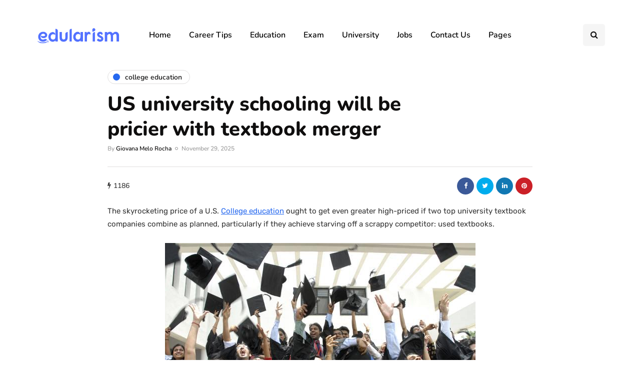

--- FILE ---
content_type: text/html; charset=UTF-8
request_url: https://edularism.com/us-university-schooling-will-be-pricier-with-textbook-merger/
body_size: 19549
content:
<!DOCTYPE html><html lang="en-US" prefix="og: https://ogp.me/ns#"><head><meta name="viewport" content="width=device-width, initial-scale=1.0" /><meta charset="UTF-8" /><link rel="profile" href="https://gmpg.org/xfn/11" /><link rel="pingback" href="https://edularism.com/xmlrpc.php" /> <script data-cfasync="false" data-no-defer="1" data-no-minify="1" data-no-optimize="1">var ewww_webp_supported=!1;function check_webp_feature(A,e){var w;e=void 0!==e?e:function(){},ewww_webp_supported?e(ewww_webp_supported):((w=new Image).onload=function(){ewww_webp_supported=0<w.width&&0<w.height,e&&e(ewww_webp_supported)},w.onerror=function(){e&&e(!1)},w.src="data:image/webp;base64,"+{alpha:"UklGRkoAAABXRUJQVlA4WAoAAAAQAAAAAAAAAAAAQUxQSAwAAAARBxAR/Q9ERP8DAABWUDggGAAAABQBAJ0BKgEAAQAAAP4AAA3AAP7mtQAAAA=="}[A])}check_webp_feature("alpha");</script><script data-cfasync="false" data-no-defer="1" data-no-minify="1" data-no-optimize="1">var Arrive=function(c,w){"use strict";if(c.MutationObserver&&"undefined"!=typeof HTMLElement){var r,a=0,u=(r=HTMLElement.prototype.matches||HTMLElement.prototype.webkitMatchesSelector||HTMLElement.prototype.mozMatchesSelector||HTMLElement.prototype.msMatchesSelector,{matchesSelector:function(e,t){return e instanceof HTMLElement&&r.call(e,t)},addMethod:function(e,t,r){var a=e[t];e[t]=function(){return r.length==arguments.length?r.apply(this,arguments):"function"==typeof a?a.apply(this,arguments):void 0}},callCallbacks:function(e,t){t&&t.options.onceOnly&&1==t.firedElems.length&&(e=[e[0]]);for(var r,a=0;r=e[a];a++)r&&r.callback&&r.callback.call(r.elem,r.elem);t&&t.options.onceOnly&&1==t.firedElems.length&&t.me.unbindEventWithSelectorAndCallback.call(t.target,t.selector,t.callback)},checkChildNodesRecursively:function(e,t,r,a){for(var i,n=0;i=e[n];n++)r(i,t,a)&&a.push({callback:t.callback,elem:i}),0<i.childNodes.length&&u.checkChildNodesRecursively(i.childNodes,t,r,a)},mergeArrays:function(e,t){var r,a={};for(r in e)e.hasOwnProperty(r)&&(a[r]=e[r]);for(r in t)t.hasOwnProperty(r)&&(a[r]=t[r]);return a},toElementsArray:function(e){return e=void 0!==e&&("number"!=typeof e.length||e===c)?[e]:e}}),e=(l.prototype.addEvent=function(e,t,r,a){a={target:e,selector:t,options:r,callback:a,firedElems:[]};return this._beforeAdding&&this._beforeAdding(a),this._eventsBucket.push(a),a},l.prototype.removeEvent=function(e){for(var t,r=this._eventsBucket.length-1;t=this._eventsBucket[r];r--)e(t)&&(this._beforeRemoving&&this._beforeRemoving(t),(t=this._eventsBucket.splice(r,1))&&t.length&&(t[0].callback=null))},l.prototype.beforeAdding=function(e){this._beforeAdding=e},l.prototype.beforeRemoving=function(e){this._beforeRemoving=e},l),t=function(i,n){var o=new e,l=this,s={fireOnAttributesModification:!1};return o.beforeAdding(function(t){var e=t.target;e!==c.document&&e!==c||(e=document.getElementsByTagName("html")[0]);var r=new MutationObserver(function(e){n.call(this,e,t)}),a=i(t.options);r.observe(e,a),t.observer=r,t.me=l}),o.beforeRemoving(function(e){e.observer.disconnect()}),this.bindEvent=function(e,t,r){t=u.mergeArrays(s,t);for(var a=u.toElementsArray(this),i=0;i<a.length;i++)o.addEvent(a[i],e,t,r)},this.unbindEvent=function(){var r=u.toElementsArray(this);o.removeEvent(function(e){for(var t=0;t<r.length;t++)if(this===w||e.target===r[t])return!0;return!1})},this.unbindEventWithSelectorOrCallback=function(r){var a=u.toElementsArray(this),i=r,e="function"==typeof r?function(e){for(var t=0;t<a.length;t++)if((this===w||e.target===a[t])&&e.callback===i)return!0;return!1}:function(e){for(var t=0;t<a.length;t++)if((this===w||e.target===a[t])&&e.selector===r)return!0;return!1};o.removeEvent(e)},this.unbindEventWithSelectorAndCallback=function(r,a){var i=u.toElementsArray(this);o.removeEvent(function(e){for(var t=0;t<i.length;t++)if((this===w||e.target===i[t])&&e.selector===r&&e.callback===a)return!0;return!1})},this},i=new function(){var s={fireOnAttributesModification:!1,onceOnly:!1,existing:!1};function n(e,t,r){return!(!u.matchesSelector(e,t.selector)||(e._id===w&&(e._id=a++),-1!=t.firedElems.indexOf(e._id)))&&(t.firedElems.push(e._id),!0)}var c=(i=new t(function(e){var t={attributes:!1,childList:!0,subtree:!0};return e.fireOnAttributesModification&&(t.attributes=!0),t},function(e,i){e.forEach(function(e){var t=e.addedNodes,r=e.target,a=[];null!==t&&0<t.length?u.checkChildNodesRecursively(t,i,n,a):"attributes"===e.type&&n(r,i)&&a.push({callback:i.callback,elem:r}),u.callCallbacks(a,i)})})).bindEvent;return i.bindEvent=function(e,t,r){t=void 0===r?(r=t,s):u.mergeArrays(s,t);var a=u.toElementsArray(this);if(t.existing){for(var i=[],n=0;n<a.length;n++)for(var o=a[n].querySelectorAll(e),l=0;l<o.length;l++)i.push({callback:r,elem:o[l]});if(t.onceOnly&&i.length)return r.call(i[0].elem,i[0].elem);setTimeout(u.callCallbacks,1,i)}c.call(this,e,t,r)},i},o=new function(){var a={};function i(e,t){return u.matchesSelector(e,t.selector)}var n=(o=new t(function(){return{childList:!0,subtree:!0}},function(e,r){e.forEach(function(e){var t=e.removedNodes,e=[];null!==t&&0<t.length&&u.checkChildNodesRecursively(t,r,i,e),u.callCallbacks(e,r)})})).bindEvent;return o.bindEvent=function(e,t,r){t=void 0===r?(r=t,a):u.mergeArrays(a,t),n.call(this,e,t,r)},o};d(HTMLElement.prototype),d(NodeList.prototype),d(HTMLCollection.prototype),d(HTMLDocument.prototype),d(Window.prototype);var n={};return s(i,n,"unbindAllArrive"),s(o,n,"unbindAllLeave"),n}function l(){this._eventsBucket=[],this._beforeAdding=null,this._beforeRemoving=null}function s(e,t,r){u.addMethod(t,r,e.unbindEvent),u.addMethod(t,r,e.unbindEventWithSelectorOrCallback),u.addMethod(t,r,e.unbindEventWithSelectorAndCallback)}function d(e){e.arrive=i.bindEvent,s(i,e,"unbindArrive"),e.leave=o.bindEvent,s(o,e,"unbindLeave")}}(window,void 0),ewww_webp_supported=!1;function check_webp_feature(e,t){var r;ewww_webp_supported?t(ewww_webp_supported):((r=new Image).onload=function(){ewww_webp_supported=0<r.width&&0<r.height,t(ewww_webp_supported)},r.onerror=function(){t(!1)},r.src="data:image/webp;base64,"+{alpha:"UklGRkoAAABXRUJQVlA4WAoAAAAQAAAAAAAAAAAAQUxQSAwAAAARBxAR/Q9ERP8DAABWUDggGAAAABQBAJ0BKgEAAQAAAP4AAA3AAP7mtQAAAA==",animation:"UklGRlIAAABXRUJQVlA4WAoAAAASAAAAAAAAAAAAQU5JTQYAAAD/////AABBTk1GJgAAAAAAAAAAAAAAAAAAAGQAAABWUDhMDQAAAC8AAAAQBxAREYiI/gcA"}[e])}function ewwwLoadImages(e){if(e){for(var t=document.querySelectorAll(".batch-image img, .image-wrapper a, .ngg-pro-masonry-item a, .ngg-galleria-offscreen-seo-wrapper a"),r=0,a=t.length;r<a;r++)ewwwAttr(t[r],"data-src",t[r].getAttribute("data-webp")),ewwwAttr(t[r],"data-thumbnail",t[r].getAttribute("data-webp-thumbnail"));for(var i=document.querySelectorAll("div.woocommerce-product-gallery__image"),r=0,a=i.length;r<a;r++)ewwwAttr(i[r],"data-thumb",i[r].getAttribute("data-webp-thumb"))}for(var n=document.querySelectorAll("video"),r=0,a=n.length;r<a;r++)ewwwAttr(n[r],"poster",e?n[r].getAttribute("data-poster-webp"):n[r].getAttribute("data-poster-image"));for(var o,l=document.querySelectorAll("img.ewww_webp_lazy_load"),r=0,a=l.length;r<a;r++)e&&(ewwwAttr(l[r],"data-lazy-srcset",l[r].getAttribute("data-lazy-srcset-webp")),ewwwAttr(l[r],"data-srcset",l[r].getAttribute("data-srcset-webp")),ewwwAttr(l[r],"data-lazy-src",l[r].getAttribute("data-lazy-src-webp")),ewwwAttr(l[r],"data-src",l[r].getAttribute("data-src-webp")),ewwwAttr(l[r],"data-orig-file",l[r].getAttribute("data-webp-orig-file")),ewwwAttr(l[r],"data-medium-file",l[r].getAttribute("data-webp-medium-file")),ewwwAttr(l[r],"data-large-file",l[r].getAttribute("data-webp-large-file")),null!=(o=l[r].getAttribute("srcset"))&&!1!==o&&o.includes("R0lGOD")&&ewwwAttr(l[r],"src",l[r].getAttribute("data-lazy-src-webp"))),l[r].className=l[r].className.replace(/\bewww_webp_lazy_load\b/,"");for(var s=document.querySelectorAll(".ewww_webp"),r=0,a=s.length;r<a;r++)e?(ewwwAttr(s[r],"srcset",s[r].getAttribute("data-srcset-webp")),ewwwAttr(s[r],"src",s[r].getAttribute("data-src-webp")),ewwwAttr(s[r],"data-orig-file",s[r].getAttribute("data-webp-orig-file")),ewwwAttr(s[r],"data-medium-file",s[r].getAttribute("data-webp-medium-file")),ewwwAttr(s[r],"data-large-file",s[r].getAttribute("data-webp-large-file")),ewwwAttr(s[r],"data-large_image",s[r].getAttribute("data-webp-large_image")),ewwwAttr(s[r],"data-src",s[r].getAttribute("data-webp-src"))):(ewwwAttr(s[r],"srcset",s[r].getAttribute("data-srcset-img")),ewwwAttr(s[r],"src",s[r].getAttribute("data-src-img"))),s[r].className=s[r].className.replace(/\bewww_webp\b/,"ewww_webp_loaded");window.jQuery&&jQuery.fn.isotope&&jQuery.fn.imagesLoaded&&(jQuery(".fusion-posts-container-infinite").imagesLoaded(function(){jQuery(".fusion-posts-container-infinite").hasClass("isotope")&&jQuery(".fusion-posts-container-infinite").isotope()}),jQuery(".fusion-portfolio:not(.fusion-recent-works) .fusion-portfolio-wrapper").imagesLoaded(function(){jQuery(".fusion-portfolio:not(.fusion-recent-works) .fusion-portfolio-wrapper").isotope()}))}function ewwwWebPInit(e){ewwwLoadImages(e),ewwwNggLoadGalleries(e),document.arrive(".ewww_webp",function(){ewwwLoadImages(e)}),document.arrive(".ewww_webp_lazy_load",function(){ewwwLoadImages(e)}),document.arrive("videos",function(){ewwwLoadImages(e)}),"loading"==document.readyState?document.addEventListener("DOMContentLoaded",ewwwJSONParserInit):("undefined"!=typeof galleries&&ewwwNggParseGalleries(e),ewwwWooParseVariations(e))}function ewwwAttr(e,t,r){null!=r&&!1!==r&&e.setAttribute(t,r)}function ewwwJSONParserInit(){"undefined"!=typeof galleries&&check_webp_feature("alpha",ewwwNggParseGalleries),check_webp_feature("alpha",ewwwWooParseVariations)}function ewwwWooParseVariations(e){if(e)for(var t=document.querySelectorAll("form.variations_form"),r=0,a=t.length;r<a;r++){var i=t[r].getAttribute("data-product_variations"),n=!1;try{for(var o in i=JSON.parse(i))void 0!==i[o]&&void 0!==i[o].image&&(void 0!==i[o].image.src_webp&&(i[o].image.src=i[o].image.src_webp,n=!0),void 0!==i[o].image.srcset_webp&&(i[o].image.srcset=i[o].image.srcset_webp,n=!0),void 0!==i[o].image.full_src_webp&&(i[o].image.full_src=i[o].image.full_src_webp,n=!0),void 0!==i[o].image.gallery_thumbnail_src_webp&&(i[o].image.gallery_thumbnail_src=i[o].image.gallery_thumbnail_src_webp,n=!0),void 0!==i[o].image.thumb_src_webp&&(i[o].image.thumb_src=i[o].image.thumb_src_webp,n=!0));n&&ewwwAttr(t[r],"data-product_variations",JSON.stringify(i))}catch(e){}}}function ewwwNggParseGalleries(e){if(e)for(var t in galleries){var r=galleries[t];galleries[t].images_list=ewwwNggParseImageList(r.images_list)}}function ewwwNggLoadGalleries(e){e&&document.addEventListener("ngg.galleria.themeadded",function(e,t){window.ngg_galleria._create_backup=window.ngg_galleria.create,window.ngg_galleria.create=function(e,t){var r=$(e).data("id");return galleries["gallery_"+r].images_list=ewwwNggParseImageList(galleries["gallery_"+r].images_list),window.ngg_galleria._create_backup(e,t)}})}function ewwwNggParseImageList(e){for(var t in e){var r=e[t];if(void 0!==r["image-webp"]&&(e[t].image=r["image-webp"],delete e[t]["image-webp"]),void 0!==r["thumb-webp"]&&(e[t].thumb=r["thumb-webp"],delete e[t]["thumb-webp"]),void 0!==r.full_image_webp&&(e[t].full_image=r.full_image_webp,delete e[t].full_image_webp),void 0!==r.srcsets)for(var a in r.srcsets)nggSrcset=r.srcsets[a],void 0!==r.srcsets[a+"-webp"]&&(e[t].srcsets[a]=r.srcsets[a+"-webp"],delete e[t].srcsets[a+"-webp"]);if(void 0!==r.full_srcsets)for(var i in r.full_srcsets)nggFSrcset=r.full_srcsets[i],void 0!==r.full_srcsets[i+"-webp"]&&(e[t].full_srcsets[i]=r.full_srcsets[i+"-webp"],delete e[t].full_srcsets[i+"-webp"])}return e}check_webp_feature("alpha",ewwwWebPInit);</script> <title>US university schooling will be pricier with textbook merger - Edu Larism</title><meta name="description" content="The skyrocketing price of a U.S. College education ought to get even greater high-priced if two top university textbook companies combine as planned,"/><meta name="robots" content="follow, index, max-snippet:-1, max-video-preview:-1, max-image-preview:large"/><link rel="canonical" href="https://edularism.com/us-university-schooling-will-be-pricier-with-textbook-merger/" /><meta property="og:locale" content="en_US" /><meta property="og:type" content="article" /><meta property="og:title" content="US university schooling will be pricier with textbook merger - Edu Larism" /><meta property="og:description" content="The skyrocketing price of a U.S. College education ought to get even greater high-priced if two top university textbook companies combine as planned," /><meta property="og:url" content="https://edularism.com/us-university-schooling-will-be-pricier-with-textbook-merger/" /><meta property="og:site_name" content="Edu Larism" /><meta property="article:section" content="College Education" /><meta property="og:image" content="https://aws.wideinfo.org/edularism.com/wp-content/uploads/2019/08/07071528/graduation-kho-621x414%40LiveMint.jpg" /><meta property="og:image:secure_url" content="https://aws.wideinfo.org/edularism.com/wp-content/uploads/2019/08/07071528/graduation-kho-621x414%40LiveMint.jpg" /><meta property="og:image:width" content="621" /><meta property="og:image:height" content="414" /><meta property="og:image:alt" content="US university schooling will be pricier with textbook merger" /><meta property="og:image:type" content="image/jpeg" /><meta property="article:published_time" content="2025-11-29T02:21:50+00:00" /><meta name="twitter:card" content="summary_large_image" /><meta name="twitter:title" content="US university schooling will be pricier with textbook merger - Edu Larism" /><meta name="twitter:description" content="The skyrocketing price of a U.S. College education ought to get even greater high-priced if two top university textbook companies combine as planned," /><meta name="twitter:image" content="https://aws.wideinfo.org/edularism.com/wp-content/uploads/2019/08/07071528/graduation-kho-621x414%40LiveMint.jpg" /><meta name="twitter:label1" content="Written by" /><meta name="twitter:data1" content="Giovana Melo Rocha" /><meta name="twitter:label2" content="Time to read" /><meta name="twitter:data2" content="3 minutes" /> <script type="application/ld+json" class="rank-math-schema">{"@context":"https://schema.org","@graph":[{"@type":["Person","Organization"],"@id":"https://edularism.com/#person","name":"Edu Larism"},{"@type":"WebSite","@id":"https://edularism.com/#website","url":"https://edularism.com","name":"Edu Larism","publisher":{"@id":"https://edularism.com/#person"},"inLanguage":"en-US"},{"@type":"ImageObject","@id":"https://aws.wideinfo.org/edularism.com/wp-content/uploads/2019/08/07071528/graduation-kho-621x414%40LiveMint.jpg","url":"https://aws.wideinfo.org/edularism.com/wp-content/uploads/2019/08/07071528/graduation-kho-621x414%40LiveMint.jpg","width":"621","height":"414","inLanguage":"en-US"},{"@type":"WebPage","@id":"https://edularism.com/us-university-schooling-will-be-pricier-with-textbook-merger/#webpage","url":"https://edularism.com/us-university-schooling-will-be-pricier-with-textbook-merger/","name":"US university schooling will be pricier with textbook merger - Edu Larism","datePublished":"2025-11-29T02:21:50+00:00","dateModified":"2025-11-29T02:21:50+00:00","isPartOf":{"@id":"https://edularism.com/#website"},"primaryImageOfPage":{"@id":"https://aws.wideinfo.org/edularism.com/wp-content/uploads/2019/08/07071528/graduation-kho-621x414%40LiveMint.jpg"},"inLanguage":"en-US"},{"@type":"Person","@id":"https://edularism.com/author/edularism/","name":"Giovana Melo Rocha","url":"https://edularism.com/author/edularism/","image":{"@type":"ImageObject","@id":"https://edularism.com/wp-content/litespeed/avatar/a6a203e8344d62361975966469115c0f.jpg?ver=1768588652","url":"https://edularism.com/wp-content/litespeed/avatar/a6a203e8344d62361975966469115c0f.jpg?ver=1768588652","caption":"Giovana Melo Rocha","inLanguage":"en-US"}},{"@type":"BlogPosting","headline":"US university schooling will be pricier with textbook merger - Edu Larism","datePublished":"2025-11-29T02:21:50+00:00","dateModified":"2025-11-29T02:21:50+00:00","articleSection":"College Education","author":{"@id":"https://edularism.com/author/edularism/","name":"Giovana Melo Rocha"},"publisher":{"@id":"https://edularism.com/#person"},"description":"The skyrocketing price of a U.S. College education ought to get even greater high-priced if two top university textbook companies combine as planned,","name":"US university schooling will be pricier with textbook merger - Edu Larism","@id":"https://edularism.com/us-university-schooling-will-be-pricier-with-textbook-merger/#richSnippet","isPartOf":{"@id":"https://edularism.com/us-university-schooling-will-be-pricier-with-textbook-merger/#webpage"},"image":{"@id":"https://aws.wideinfo.org/edularism.com/wp-content/uploads/2019/08/07071528/graduation-kho-621x414%40LiveMint.jpg"},"inLanguage":"en-US","mainEntityOfPage":{"@id":"https://edularism.com/us-university-schooling-will-be-pricier-with-textbook-merger/#webpage"}}]}</script> <link rel="alternate" type="application/rss+xml" title="Edu Larism &raquo; Feed" href="https://edularism.com/feed/" /><link rel="alternate" title="oEmbed (JSON)" type="application/json+oembed" href="https://edularism.com/wp-json/oembed/1.0/embed?url=https%3A%2F%2Fedularism.com%2Fus-university-schooling-will-be-pricier-with-textbook-merger%2F" /><link rel="alternate" title="oEmbed (XML)" type="text/xml+oembed" href="https://edularism.com/wp-json/oembed/1.0/embed?url=https%3A%2F%2Fedularism.com%2Fus-university-schooling-will-be-pricier-with-textbook-merger%2F&#038;format=xml" /><style id='wp-img-auto-sizes-contain-inline-css' type='text/css'>img:is([sizes=auto i],[sizes^="auto," i]){contain-intrinsic-size:3000px 1500px}
/*# sourceURL=wp-img-auto-sizes-contain-inline-css */</style><link rel="stylesheet" href="https://edularism.com/wp-content/plugins/litespeed-cache/assets/css/litespeed-dummy.css"><link data-optimized="1" data-asynced="1" as="style" onload="this.onload=null;this.rel='stylesheet'"  rel="preload" href="https://edularism.com/wp-content/litespeed/css/b6f0b31a82cf35d361efaf3a92cefb6e.css?ver=efb6e"><style id='global-styles-inline-css' type='text/css'>:root{--wp--preset--aspect-ratio--square: 1;--wp--preset--aspect-ratio--4-3: 4/3;--wp--preset--aspect-ratio--3-4: 3/4;--wp--preset--aspect-ratio--3-2: 3/2;--wp--preset--aspect-ratio--2-3: 2/3;--wp--preset--aspect-ratio--16-9: 16/9;--wp--preset--aspect-ratio--9-16: 9/16;--wp--preset--color--black: #000000;--wp--preset--color--cyan-bluish-gray: #abb8c3;--wp--preset--color--white: #ffffff;--wp--preset--color--pale-pink: #f78da7;--wp--preset--color--vivid-red: #cf2e2e;--wp--preset--color--luminous-vivid-orange: #ff6900;--wp--preset--color--luminous-vivid-amber: #fcb900;--wp--preset--color--light-green-cyan: #7bdcb5;--wp--preset--color--vivid-green-cyan: #00d084;--wp--preset--color--pale-cyan-blue: #8ed1fc;--wp--preset--color--vivid-cyan-blue: #0693e3;--wp--preset--color--vivid-purple: #9b51e0;--wp--preset--gradient--vivid-cyan-blue-to-vivid-purple: linear-gradient(135deg,rgb(6,147,227) 0%,rgb(155,81,224) 100%);--wp--preset--gradient--light-green-cyan-to-vivid-green-cyan: linear-gradient(135deg,rgb(122,220,180) 0%,rgb(0,208,130) 100%);--wp--preset--gradient--luminous-vivid-amber-to-luminous-vivid-orange: linear-gradient(135deg,rgb(252,185,0) 0%,rgb(255,105,0) 100%);--wp--preset--gradient--luminous-vivid-orange-to-vivid-red: linear-gradient(135deg,rgb(255,105,0) 0%,rgb(207,46,46) 100%);--wp--preset--gradient--very-light-gray-to-cyan-bluish-gray: linear-gradient(135deg,rgb(238,238,238) 0%,rgb(169,184,195) 100%);--wp--preset--gradient--cool-to-warm-spectrum: linear-gradient(135deg,rgb(74,234,220) 0%,rgb(151,120,209) 20%,rgb(207,42,186) 40%,rgb(238,44,130) 60%,rgb(251,105,98) 80%,rgb(254,248,76) 100%);--wp--preset--gradient--blush-light-purple: linear-gradient(135deg,rgb(255,206,236) 0%,rgb(152,150,240) 100%);--wp--preset--gradient--blush-bordeaux: linear-gradient(135deg,rgb(254,205,165) 0%,rgb(254,45,45) 50%,rgb(107,0,62) 100%);--wp--preset--gradient--luminous-dusk: linear-gradient(135deg,rgb(255,203,112) 0%,rgb(199,81,192) 50%,rgb(65,88,208) 100%);--wp--preset--gradient--pale-ocean: linear-gradient(135deg,rgb(255,245,203) 0%,rgb(182,227,212) 50%,rgb(51,167,181) 100%);--wp--preset--gradient--electric-grass: linear-gradient(135deg,rgb(202,248,128) 0%,rgb(113,206,126) 100%);--wp--preset--gradient--midnight: linear-gradient(135deg,rgb(2,3,129) 0%,rgb(40,116,252) 100%);--wp--preset--font-size--small: 13px;--wp--preset--font-size--medium: 20px;--wp--preset--font-size--large: 36px;--wp--preset--font-size--x-large: 42px;--wp--preset--spacing--20: 0.44rem;--wp--preset--spacing--30: 0.67rem;--wp--preset--spacing--40: 1rem;--wp--preset--spacing--50: 1.5rem;--wp--preset--spacing--60: 2.25rem;--wp--preset--spacing--70: 3.38rem;--wp--preset--spacing--80: 5.06rem;--wp--preset--shadow--natural: 6px 6px 9px rgba(0, 0, 0, 0.2);--wp--preset--shadow--deep: 12px 12px 50px rgba(0, 0, 0, 0.4);--wp--preset--shadow--sharp: 6px 6px 0px rgba(0, 0, 0, 0.2);--wp--preset--shadow--outlined: 6px 6px 0px -3px rgb(255, 255, 255), 6px 6px rgb(0, 0, 0);--wp--preset--shadow--crisp: 6px 6px 0px rgb(0, 0, 0);}:where(.is-layout-flex){gap: 0.5em;}:where(.is-layout-grid){gap: 0.5em;}body .is-layout-flex{display: flex;}.is-layout-flex{flex-wrap: wrap;align-items: center;}.is-layout-flex > :is(*, div){margin: 0;}body .is-layout-grid{display: grid;}.is-layout-grid > :is(*, div){margin: 0;}:where(.wp-block-columns.is-layout-flex){gap: 2em;}:where(.wp-block-columns.is-layout-grid){gap: 2em;}:where(.wp-block-post-template.is-layout-flex){gap: 1.25em;}:where(.wp-block-post-template.is-layout-grid){gap: 1.25em;}.has-black-color{color: var(--wp--preset--color--black) !important;}.has-cyan-bluish-gray-color{color: var(--wp--preset--color--cyan-bluish-gray) !important;}.has-white-color{color: var(--wp--preset--color--white) !important;}.has-pale-pink-color{color: var(--wp--preset--color--pale-pink) !important;}.has-vivid-red-color{color: var(--wp--preset--color--vivid-red) !important;}.has-luminous-vivid-orange-color{color: var(--wp--preset--color--luminous-vivid-orange) !important;}.has-luminous-vivid-amber-color{color: var(--wp--preset--color--luminous-vivid-amber) !important;}.has-light-green-cyan-color{color: var(--wp--preset--color--light-green-cyan) !important;}.has-vivid-green-cyan-color{color: var(--wp--preset--color--vivid-green-cyan) !important;}.has-pale-cyan-blue-color{color: var(--wp--preset--color--pale-cyan-blue) !important;}.has-vivid-cyan-blue-color{color: var(--wp--preset--color--vivid-cyan-blue) !important;}.has-vivid-purple-color{color: var(--wp--preset--color--vivid-purple) !important;}.has-black-background-color{background-color: var(--wp--preset--color--black) !important;}.has-cyan-bluish-gray-background-color{background-color: var(--wp--preset--color--cyan-bluish-gray) !important;}.has-white-background-color{background-color: var(--wp--preset--color--white) !important;}.has-pale-pink-background-color{background-color: var(--wp--preset--color--pale-pink) !important;}.has-vivid-red-background-color{background-color: var(--wp--preset--color--vivid-red) !important;}.has-luminous-vivid-orange-background-color{background-color: var(--wp--preset--color--luminous-vivid-orange) !important;}.has-luminous-vivid-amber-background-color{background-color: var(--wp--preset--color--luminous-vivid-amber) !important;}.has-light-green-cyan-background-color{background-color: var(--wp--preset--color--light-green-cyan) !important;}.has-vivid-green-cyan-background-color{background-color: var(--wp--preset--color--vivid-green-cyan) !important;}.has-pale-cyan-blue-background-color{background-color: var(--wp--preset--color--pale-cyan-blue) !important;}.has-vivid-cyan-blue-background-color{background-color: var(--wp--preset--color--vivid-cyan-blue) !important;}.has-vivid-purple-background-color{background-color: var(--wp--preset--color--vivid-purple) !important;}.has-black-border-color{border-color: var(--wp--preset--color--black) !important;}.has-cyan-bluish-gray-border-color{border-color: var(--wp--preset--color--cyan-bluish-gray) !important;}.has-white-border-color{border-color: var(--wp--preset--color--white) !important;}.has-pale-pink-border-color{border-color: var(--wp--preset--color--pale-pink) !important;}.has-vivid-red-border-color{border-color: var(--wp--preset--color--vivid-red) !important;}.has-luminous-vivid-orange-border-color{border-color: var(--wp--preset--color--luminous-vivid-orange) !important;}.has-luminous-vivid-amber-border-color{border-color: var(--wp--preset--color--luminous-vivid-amber) !important;}.has-light-green-cyan-border-color{border-color: var(--wp--preset--color--light-green-cyan) !important;}.has-vivid-green-cyan-border-color{border-color: var(--wp--preset--color--vivid-green-cyan) !important;}.has-pale-cyan-blue-border-color{border-color: var(--wp--preset--color--pale-cyan-blue) !important;}.has-vivid-cyan-blue-border-color{border-color: var(--wp--preset--color--vivid-cyan-blue) !important;}.has-vivid-purple-border-color{border-color: var(--wp--preset--color--vivid-purple) !important;}.has-vivid-cyan-blue-to-vivid-purple-gradient-background{background: var(--wp--preset--gradient--vivid-cyan-blue-to-vivid-purple) !important;}.has-light-green-cyan-to-vivid-green-cyan-gradient-background{background: var(--wp--preset--gradient--light-green-cyan-to-vivid-green-cyan) !important;}.has-luminous-vivid-amber-to-luminous-vivid-orange-gradient-background{background: var(--wp--preset--gradient--luminous-vivid-amber-to-luminous-vivid-orange) !important;}.has-luminous-vivid-orange-to-vivid-red-gradient-background{background: var(--wp--preset--gradient--luminous-vivid-orange-to-vivid-red) !important;}.has-very-light-gray-to-cyan-bluish-gray-gradient-background{background: var(--wp--preset--gradient--very-light-gray-to-cyan-bluish-gray) !important;}.has-cool-to-warm-spectrum-gradient-background{background: var(--wp--preset--gradient--cool-to-warm-spectrum) !important;}.has-blush-light-purple-gradient-background{background: var(--wp--preset--gradient--blush-light-purple) !important;}.has-blush-bordeaux-gradient-background{background: var(--wp--preset--gradient--blush-bordeaux) !important;}.has-luminous-dusk-gradient-background{background: var(--wp--preset--gradient--luminous-dusk) !important;}.has-pale-ocean-gradient-background{background: var(--wp--preset--gradient--pale-ocean) !important;}.has-electric-grass-gradient-background{background: var(--wp--preset--gradient--electric-grass) !important;}.has-midnight-gradient-background{background: var(--wp--preset--gradient--midnight) !important;}.has-small-font-size{font-size: var(--wp--preset--font-size--small) !important;}.has-medium-font-size{font-size: var(--wp--preset--font-size--medium) !important;}.has-large-font-size{font-size: var(--wp--preset--font-size--large) !important;}.has-x-large-font-size{font-size: var(--wp--preset--font-size--x-large) !important;}
/*# sourceURL=global-styles-inline-css */</style><style id='classic-theme-styles-inline-css' type='text/css'>/*! This file is auto-generated */
.wp-block-button__link{color:#fff;background-color:#32373c;border-radius:9999px;box-shadow:none;text-decoration:none;padding:calc(.667em + 2px) calc(1.333em + 2px);font-size:1.125em}.wp-block-file__button{background:#32373c;color:#fff;text-decoration:none}
/*# sourceURL=/wp-includes/css/classic-themes.min.css */</style><link data-optimized="1" data-asynced="1" as="style" onload="this.onload=null;this.rel='stylesheet'"  rel="preload" href="https://edularism.com/wp-content/litespeed/css/15c9de357a1080264fbaca6ef935735d.css?ver=5735d"><link data-optimized="1" data-asynced="1" as="style" onload="this.onload=null;this.rel='stylesheet'"  rel="preload" href="https://edularism.com/wp-content/litespeed/css/0a5335bd555b6c3951d8c9ea7bd43214.css?ver=43214"><link data-optimized="1" data-asynced="1" as="style" onload="this.onload=null;this.rel='stylesheet'"  rel="preload" href="https://edularism.com/wp-content/litespeed/css/c0bee703ca4f30f28a4f09685917c760.css?ver=7c760"><link data-optimized="1" data-asynced="1" as="style" onload="this.onload=null;this.rel='stylesheet'"  rel="preload" href="https://edularism.com/wp-content/litespeed/css/3164f85166efa6382229b5afbcd8ee38.css?ver=8ee38"><link data-optimized="1" data-asynced="1" as="style" onload="this.onload=null;this.rel='stylesheet'"  rel="preload" href="https://edularism.com/wp-content/litespeed/css/911509bad981f8bab90c148861dfcb01.css?ver=fcb01"><link data-optimized="1" data-asynced="1" as="style" onload="this.onload=null;this.rel='stylesheet'"  rel="preload" href="https://edularism.com/wp-content/litespeed/css/a79b6919e2ed0e43f98c41fb89471c22.css?ver=71c22"><link data-optimized="1" data-asynced="1" as="style" onload="this.onload=null;this.rel='stylesheet'"  rel="preload" href="https://edularism.com/wp-content/litespeed/css/205762b56a862742df66f50c4c8837fd.css?ver=837fd"><link data-optimized="1" data-asynced="1" as="style" onload="this.onload=null;this.rel='stylesheet'"  rel="preload" href="https://edularism.com/wp-content/litespeed/css/1fb409e3bc0ad764bc56382b6b2a403d.css?ver=a403d"><link data-optimized="1" data-asynced="1" as="style" onload="this.onload=null;this.rel='stylesheet'"  rel="preload" href="https://edularism.com/wp-content/litespeed/css/d2fbc5f27d3a9fc2f3c21ea6abff8b02.css?ver=f8b02"><link data-optimized="1" data-asynced="1" as="style" onload="this.onload=null;this.rel='stylesheet'"  rel="preload" href="https://edularism.com/wp-content/litespeed/css/edeb215172fb56a7358fc54a155188f7.css?ver=188f7"><link data-optimized="1" data-asynced="1" as="style" onload="this.onload=null;this.rel='stylesheet'"  rel="preload" href="https://edularism.com/wp-content/litespeed/css/233798ef6700202b5a77e4d447ed2e3e.css?ver=d2e3e"><link data-optimized="1" data-asynced="1" as="style" onload="this.onload=null;this.rel='stylesheet'"  rel="preload" href="https://edularism.com/wp-content/litespeed/css/6e8470bbd2c57fe3fd05f446700d315d.css?ver=d315d"><link data-optimized="1" data-asynced="1" as="style" onload="this.onload=null;this.rel='stylesheet'"  rel="preload" href="https://edularism.com/wp-content/litespeed/css/5655178be236b7ec15bafc8a25843a5e.css?ver=43a5e"><link data-optimized="1" data-asynced="1" as="style" onload="this.onload=null;this.rel='stylesheet'"  rel="preload" href="https://edularism.com/wp-content/litespeed/css/a422231f76339ec36031eb8fe2621c3a.css?ver=21c3a"><link rel="https://api.w.org/" href="https://edularism.com/wp-json/" /><link rel="alternate" title="JSON" type="application/json" href="https://edularism.com/wp-json/wp/v2/posts/77" /><link rel="EditURI" type="application/rsd+xml" title="RSD" href="https://edularism.com/xmlrpc.php?rsd" /><meta name="generator" content="WordPress 6.9" /><link rel='shortlink' href='https://edularism.com/?p=77' />
<noscript><style>.lazyload[data-src]{display:none !important;}</style></noscript><style>.lazyload{background-image:none !important;}.lazyload:before{background-image:none !important;}</style><link rel="icon" href="https://aws.wideinfo.org/edularism.com/wp-content/uploads/2020/10/07070552/cropped-book-32x32.png" sizes="32x32" /><link rel="icon" href="https://aws.wideinfo.org/edularism.com/wp-content/uploads/2020/10/07070552/cropped-book-192x192.png" sizes="192x192" /><link rel="apple-touch-icon" href="https://aws.wideinfo.org/edularism.com/wp-content/uploads/2020/10/07070552/cropped-book-180x180.png" /><meta name="msapplication-TileImage" content="https://aws.wideinfo.org/edularism.com/wp-content/uploads/2020/10/07070552/cropped-book-270x270.png" /><style id="kirki-inline-styles">{font-family:Nunito;font-size:15px;font-weight:600;color:#000000;}/* cyrillic-ext */
@font-face {
  font-family: 'Cormorant Garamond';
  font-style: normal;
  font-weight: 400;
  font-display: swap;
  src: url(https://edularism.com/wp-content/fonts/cormorant-garamond/co3umX5slCNuHLi8bLeY9MK7whWMhyjypVO7abI26QOD_v86KnnOiss4.woff2) format('woff2');
  unicode-range: U+0460-052F, U+1C80-1C8A, U+20B4, U+2DE0-2DFF, U+A640-A69F, U+FE2E-FE2F;
}
/* cyrillic */
@font-face {
  font-family: 'Cormorant Garamond';
  font-style: normal;
  font-weight: 400;
  font-display: swap;
  src: url(https://edularism.com/wp-content/fonts/cormorant-garamond/co3umX5slCNuHLi8bLeY9MK7whWMhyjypVO7abI26QOD_v86KnDOiss4.woff2) format('woff2');
  unicode-range: U+0301, U+0400-045F, U+0490-0491, U+04B0-04B1, U+2116;
}
/* vietnamese */
@font-face {
  font-family: 'Cormorant Garamond';
  font-style: normal;
  font-weight: 400;
  font-display: swap;
  src: url(https://edularism.com/wp-content/fonts/cormorant-garamond/co3umX5slCNuHLi8bLeY9MK7whWMhyjypVO7abI26QOD_v86KnvOiss4.woff2) format('woff2');
  unicode-range: U+0102-0103, U+0110-0111, U+0128-0129, U+0168-0169, U+01A0-01A1, U+01AF-01B0, U+0300-0301, U+0303-0304, U+0308-0309, U+0323, U+0329, U+1EA0-1EF9, U+20AB;
}
/* latin-ext */
@font-face {
  font-family: 'Cormorant Garamond';
  font-style: normal;
  font-weight: 400;
  font-display: swap;
  src: url(https://edularism.com/wp-content/fonts/cormorant-garamond/co3umX5slCNuHLi8bLeY9MK7whWMhyjypVO7abI26QOD_v86KnrOiss4.woff2) format('woff2');
  unicode-range: U+0100-02BA, U+02BD-02C5, U+02C7-02CC, U+02CE-02D7, U+02DD-02FF, U+0304, U+0308, U+0329, U+1D00-1DBF, U+1E00-1E9F, U+1EF2-1EFF, U+2020, U+20A0-20AB, U+20AD-20C0, U+2113, U+2C60-2C7F, U+A720-A7FF;
}
/* latin */
@font-face {
  font-family: 'Cormorant Garamond';
  font-style: normal;
  font-weight: 400;
  font-display: swap;
  src: url(https://edularism.com/wp-content/fonts/cormorant-garamond/co3umX5slCNuHLi8bLeY9MK7whWMhyjypVO7abI26QOD_v86KnTOig.woff2) format('woff2');
  unicode-range: U+0000-00FF, U+0131, U+0152-0153, U+02BB-02BC, U+02C6, U+02DA, U+02DC, U+0304, U+0308, U+0329, U+2000-206F, U+20AC, U+2122, U+2191, U+2193, U+2212, U+2215, U+FEFF, U+FFFD;
}/* cyrillic-ext */
@font-face {
  font-family: 'Nunito';
  font-style: normal;
  font-weight: 600;
  font-display: swap;
  src: url(https://edularism.com/wp-content/fonts/nunito/XRXV3I6Li01BKofIOOaBXso.woff2) format('woff2');
  unicode-range: U+0460-052F, U+1C80-1C8A, U+20B4, U+2DE0-2DFF, U+A640-A69F, U+FE2E-FE2F;
}
/* cyrillic */
@font-face {
  font-family: 'Nunito';
  font-style: normal;
  font-weight: 600;
  font-display: swap;
  src: url(https://edularism.com/wp-content/fonts/nunito/XRXV3I6Li01BKofIMeaBXso.woff2) format('woff2');
  unicode-range: U+0301, U+0400-045F, U+0490-0491, U+04B0-04B1, U+2116;
}
/* vietnamese */
@font-face {
  font-family: 'Nunito';
  font-style: normal;
  font-weight: 600;
  font-display: swap;
  src: url(https://edularism.com/wp-content/fonts/nunito/XRXV3I6Li01BKofIOuaBXso.woff2) format('woff2');
  unicode-range: U+0102-0103, U+0110-0111, U+0128-0129, U+0168-0169, U+01A0-01A1, U+01AF-01B0, U+0300-0301, U+0303-0304, U+0308-0309, U+0323, U+0329, U+1EA0-1EF9, U+20AB;
}
/* latin-ext */
@font-face {
  font-family: 'Nunito';
  font-style: normal;
  font-weight: 600;
  font-display: swap;
  src: url(https://edularism.com/wp-content/fonts/nunito/XRXV3I6Li01BKofIO-aBXso.woff2) format('woff2');
  unicode-range: U+0100-02BA, U+02BD-02C5, U+02C7-02CC, U+02CE-02D7, U+02DD-02FF, U+0304, U+0308, U+0329, U+1D00-1DBF, U+1E00-1E9F, U+1EF2-1EFF, U+2020, U+20A0-20AB, U+20AD-20C0, U+2113, U+2C60-2C7F, U+A720-A7FF;
}
/* latin */
@font-face {
  font-family: 'Nunito';
  font-style: normal;
  font-weight: 600;
  font-display: swap;
  src: url(https://edularism.com/wp-content/fonts/nunito/XRXV3I6Li01BKofINeaB.woff2) format('woff2');
  unicode-range: U+0000-00FF, U+0131, U+0152-0153, U+02BB-02BC, U+02C6, U+02DA, U+02DC, U+0304, U+0308, U+0329, U+2000-206F, U+20AC, U+2122, U+2191, U+2193, U+2212, U+2215, U+FEFF, U+FFFD;
}
/* cyrillic-ext */
@font-face {
  font-family: 'Nunito';
  font-style: normal;
  font-weight: 800;
  font-display: swap;
  src: url(https://edularism.com/wp-content/fonts/nunito/XRXV3I6Li01BKofIOOaBXso.woff2) format('woff2');
  unicode-range: U+0460-052F, U+1C80-1C8A, U+20B4, U+2DE0-2DFF, U+A640-A69F, U+FE2E-FE2F;
}
/* cyrillic */
@font-face {
  font-family: 'Nunito';
  font-style: normal;
  font-weight: 800;
  font-display: swap;
  src: url(https://edularism.com/wp-content/fonts/nunito/XRXV3I6Li01BKofIMeaBXso.woff2) format('woff2');
  unicode-range: U+0301, U+0400-045F, U+0490-0491, U+04B0-04B1, U+2116;
}
/* vietnamese */
@font-face {
  font-family: 'Nunito';
  font-style: normal;
  font-weight: 800;
  font-display: swap;
  src: url(https://edularism.com/wp-content/fonts/nunito/XRXV3I6Li01BKofIOuaBXso.woff2) format('woff2');
  unicode-range: U+0102-0103, U+0110-0111, U+0128-0129, U+0168-0169, U+01A0-01A1, U+01AF-01B0, U+0300-0301, U+0303-0304, U+0308-0309, U+0323, U+0329, U+1EA0-1EF9, U+20AB;
}
/* latin-ext */
@font-face {
  font-family: 'Nunito';
  font-style: normal;
  font-weight: 800;
  font-display: swap;
  src: url(https://edularism.com/wp-content/fonts/nunito/XRXV3I6Li01BKofIO-aBXso.woff2) format('woff2');
  unicode-range: U+0100-02BA, U+02BD-02C5, U+02C7-02CC, U+02CE-02D7, U+02DD-02FF, U+0304, U+0308, U+0329, U+1D00-1DBF, U+1E00-1E9F, U+1EF2-1EFF, U+2020, U+20A0-20AB, U+20AD-20C0, U+2113, U+2C60-2C7F, U+A720-A7FF;
}
/* latin */
@font-face {
  font-family: 'Nunito';
  font-style: normal;
  font-weight: 800;
  font-display: swap;
  src: url(https://edularism.com/wp-content/fonts/nunito/XRXV3I6Li01BKofINeaB.woff2) format('woff2');
  unicode-range: U+0000-00FF, U+0131, U+0152-0153, U+02BB-02BC, U+02C6, U+02DA, U+02DC, U+0304, U+0308, U+0329, U+2000-206F, U+20AC, U+2122, U+2191, U+2193, U+2212, U+2215, U+FEFF, U+FFFD;
}/* arabic */
@font-face {
  font-family: 'Rubik';
  font-style: normal;
  font-weight: 400;
  font-display: swap;
  src: url(https://edularism.com/wp-content/fonts/rubik/iJWZBXyIfDnIV5PNhY1KTN7Z-Yh-B4iFUkU1Z4Y.woff2) format('woff2');
  unicode-range: U+0600-06FF, U+0750-077F, U+0870-088E, U+0890-0891, U+0897-08E1, U+08E3-08FF, U+200C-200E, U+2010-2011, U+204F, U+2E41, U+FB50-FDFF, U+FE70-FE74, U+FE76-FEFC, U+102E0-102FB, U+10E60-10E7E, U+10EC2-10EC4, U+10EFC-10EFF, U+1EE00-1EE03, U+1EE05-1EE1F, U+1EE21-1EE22, U+1EE24, U+1EE27, U+1EE29-1EE32, U+1EE34-1EE37, U+1EE39, U+1EE3B, U+1EE42, U+1EE47, U+1EE49, U+1EE4B, U+1EE4D-1EE4F, U+1EE51-1EE52, U+1EE54, U+1EE57, U+1EE59, U+1EE5B, U+1EE5D, U+1EE5F, U+1EE61-1EE62, U+1EE64, U+1EE67-1EE6A, U+1EE6C-1EE72, U+1EE74-1EE77, U+1EE79-1EE7C, U+1EE7E, U+1EE80-1EE89, U+1EE8B-1EE9B, U+1EEA1-1EEA3, U+1EEA5-1EEA9, U+1EEAB-1EEBB, U+1EEF0-1EEF1;
}
/* cyrillic-ext */
@font-face {
  font-family: 'Rubik';
  font-style: normal;
  font-weight: 400;
  font-display: swap;
  src: url(https://edularism.com/wp-content/fonts/rubik/iJWZBXyIfDnIV5PNhY1KTN7Z-Yh-B4iFWkU1Z4Y.woff2) format('woff2');
  unicode-range: U+0460-052F, U+1C80-1C8A, U+20B4, U+2DE0-2DFF, U+A640-A69F, U+FE2E-FE2F;
}
/* cyrillic */
@font-face {
  font-family: 'Rubik';
  font-style: normal;
  font-weight: 400;
  font-display: swap;
  src: url(https://edularism.com/wp-content/fonts/rubik/iJWZBXyIfDnIV5PNhY1KTN7Z-Yh-B4iFU0U1Z4Y.woff2) format('woff2');
  unicode-range: U+0301, U+0400-045F, U+0490-0491, U+04B0-04B1, U+2116;
}
/* hebrew */
@font-face {
  font-family: 'Rubik';
  font-style: normal;
  font-weight: 400;
  font-display: swap;
  src: url(https://edularism.com/wp-content/fonts/rubik/iJWZBXyIfDnIV5PNhY1KTN7Z-Yh-B4iFVUU1Z4Y.woff2) format('woff2');
  unicode-range: U+0307-0308, U+0590-05FF, U+200C-2010, U+20AA, U+25CC, U+FB1D-FB4F;
}
/* latin-ext */
@font-face {
  font-family: 'Rubik';
  font-style: normal;
  font-weight: 400;
  font-display: swap;
  src: url(https://edularism.com/wp-content/fonts/rubik/iJWZBXyIfDnIV5PNhY1KTN7Z-Yh-B4iFWUU1Z4Y.woff2) format('woff2');
  unicode-range: U+0100-02BA, U+02BD-02C5, U+02C7-02CC, U+02CE-02D7, U+02DD-02FF, U+0304, U+0308, U+0329, U+1D00-1DBF, U+1E00-1E9F, U+1EF2-1EFF, U+2020, U+20A0-20AB, U+20AD-20C0, U+2113, U+2C60-2C7F, U+A720-A7FF;
}
/* latin */
@font-face {
  font-family: 'Rubik';
  font-style: normal;
  font-weight: 400;
  font-display: swap;
  src: url(https://edularism.com/wp-content/fonts/rubik/iJWZBXyIfDnIV5PNhY1KTN7Z-Yh-B4iFV0U1.woff2) format('woff2');
  unicode-range: U+0000-00FF, U+0131, U+0152-0153, U+02BB-02BC, U+02C6, U+02DA, U+02DC, U+0304, U+0308, U+0329, U+2000-206F, U+20AC, U+2122, U+2191, U+2193, U+2212, U+2215, U+FEFF, U+FFFD;
}/* cyrillic-ext */
@font-face {
  font-family: 'Cormorant Garamond';
  font-style: normal;
  font-weight: 400;
  font-display: swap;
  src: url(https://edularism.com/wp-content/fonts/cormorant-garamond/co3umX5slCNuHLi8bLeY9MK7whWMhyjypVO7abI26QOD_v86KnnOiss4.woff2) format('woff2');
  unicode-range: U+0460-052F, U+1C80-1C8A, U+20B4, U+2DE0-2DFF, U+A640-A69F, U+FE2E-FE2F;
}
/* cyrillic */
@font-face {
  font-family: 'Cormorant Garamond';
  font-style: normal;
  font-weight: 400;
  font-display: swap;
  src: url(https://edularism.com/wp-content/fonts/cormorant-garamond/co3umX5slCNuHLi8bLeY9MK7whWMhyjypVO7abI26QOD_v86KnDOiss4.woff2) format('woff2');
  unicode-range: U+0301, U+0400-045F, U+0490-0491, U+04B0-04B1, U+2116;
}
/* vietnamese */
@font-face {
  font-family: 'Cormorant Garamond';
  font-style: normal;
  font-weight: 400;
  font-display: swap;
  src: url(https://edularism.com/wp-content/fonts/cormorant-garamond/co3umX5slCNuHLi8bLeY9MK7whWMhyjypVO7abI26QOD_v86KnvOiss4.woff2) format('woff2');
  unicode-range: U+0102-0103, U+0110-0111, U+0128-0129, U+0168-0169, U+01A0-01A1, U+01AF-01B0, U+0300-0301, U+0303-0304, U+0308-0309, U+0323, U+0329, U+1EA0-1EF9, U+20AB;
}
/* latin-ext */
@font-face {
  font-family: 'Cormorant Garamond';
  font-style: normal;
  font-weight: 400;
  font-display: swap;
  src: url(https://edularism.com/wp-content/fonts/cormorant-garamond/co3umX5slCNuHLi8bLeY9MK7whWMhyjypVO7abI26QOD_v86KnrOiss4.woff2) format('woff2');
  unicode-range: U+0100-02BA, U+02BD-02C5, U+02C7-02CC, U+02CE-02D7, U+02DD-02FF, U+0304, U+0308, U+0329, U+1D00-1DBF, U+1E00-1E9F, U+1EF2-1EFF, U+2020, U+20A0-20AB, U+20AD-20C0, U+2113, U+2C60-2C7F, U+A720-A7FF;
}
/* latin */
@font-face {
  font-family: 'Cormorant Garamond';
  font-style: normal;
  font-weight: 400;
  font-display: swap;
  src: url(https://edularism.com/wp-content/fonts/cormorant-garamond/co3umX5slCNuHLi8bLeY9MK7whWMhyjypVO7abI26QOD_v86KnTOig.woff2) format('woff2');
  unicode-range: U+0000-00FF, U+0131, U+0152-0153, U+02BB-02BC, U+02C6, U+02DA, U+02DC, U+0304, U+0308, U+0329, U+2000-206F, U+20AC, U+2122, U+2191, U+2193, U+2212, U+2215, U+FEFF, U+FFFD;
}/* cyrillic-ext */
@font-face {
  font-family: 'Nunito';
  font-style: normal;
  font-weight: 600;
  font-display: swap;
  src: url(https://edularism.com/wp-content/fonts/nunito/XRXV3I6Li01BKofIOOaBXso.woff2) format('woff2');
  unicode-range: U+0460-052F, U+1C80-1C8A, U+20B4, U+2DE0-2DFF, U+A640-A69F, U+FE2E-FE2F;
}
/* cyrillic */
@font-face {
  font-family: 'Nunito';
  font-style: normal;
  font-weight: 600;
  font-display: swap;
  src: url(https://edularism.com/wp-content/fonts/nunito/XRXV3I6Li01BKofIMeaBXso.woff2) format('woff2');
  unicode-range: U+0301, U+0400-045F, U+0490-0491, U+04B0-04B1, U+2116;
}
/* vietnamese */
@font-face {
  font-family: 'Nunito';
  font-style: normal;
  font-weight: 600;
  font-display: swap;
  src: url(https://edularism.com/wp-content/fonts/nunito/XRXV3I6Li01BKofIOuaBXso.woff2) format('woff2');
  unicode-range: U+0102-0103, U+0110-0111, U+0128-0129, U+0168-0169, U+01A0-01A1, U+01AF-01B0, U+0300-0301, U+0303-0304, U+0308-0309, U+0323, U+0329, U+1EA0-1EF9, U+20AB;
}
/* latin-ext */
@font-face {
  font-family: 'Nunito';
  font-style: normal;
  font-weight: 600;
  font-display: swap;
  src: url(https://edularism.com/wp-content/fonts/nunito/XRXV3I6Li01BKofIO-aBXso.woff2) format('woff2');
  unicode-range: U+0100-02BA, U+02BD-02C5, U+02C7-02CC, U+02CE-02D7, U+02DD-02FF, U+0304, U+0308, U+0329, U+1D00-1DBF, U+1E00-1E9F, U+1EF2-1EFF, U+2020, U+20A0-20AB, U+20AD-20C0, U+2113, U+2C60-2C7F, U+A720-A7FF;
}
/* latin */
@font-face {
  font-family: 'Nunito';
  font-style: normal;
  font-weight: 600;
  font-display: swap;
  src: url(https://edularism.com/wp-content/fonts/nunito/XRXV3I6Li01BKofINeaB.woff2) format('woff2');
  unicode-range: U+0000-00FF, U+0131, U+0152-0153, U+02BB-02BC, U+02C6, U+02DA, U+02DC, U+0304, U+0308, U+0329, U+2000-206F, U+20AC, U+2122, U+2191, U+2193, U+2212, U+2215, U+FEFF, U+FFFD;
}
/* cyrillic-ext */
@font-face {
  font-family: 'Nunito';
  font-style: normal;
  font-weight: 800;
  font-display: swap;
  src: url(https://edularism.com/wp-content/fonts/nunito/XRXV3I6Li01BKofIOOaBXso.woff2) format('woff2');
  unicode-range: U+0460-052F, U+1C80-1C8A, U+20B4, U+2DE0-2DFF, U+A640-A69F, U+FE2E-FE2F;
}
/* cyrillic */
@font-face {
  font-family: 'Nunito';
  font-style: normal;
  font-weight: 800;
  font-display: swap;
  src: url(https://edularism.com/wp-content/fonts/nunito/XRXV3I6Li01BKofIMeaBXso.woff2) format('woff2');
  unicode-range: U+0301, U+0400-045F, U+0490-0491, U+04B0-04B1, U+2116;
}
/* vietnamese */
@font-face {
  font-family: 'Nunito';
  font-style: normal;
  font-weight: 800;
  font-display: swap;
  src: url(https://edularism.com/wp-content/fonts/nunito/XRXV3I6Li01BKofIOuaBXso.woff2) format('woff2');
  unicode-range: U+0102-0103, U+0110-0111, U+0128-0129, U+0168-0169, U+01A0-01A1, U+01AF-01B0, U+0300-0301, U+0303-0304, U+0308-0309, U+0323, U+0329, U+1EA0-1EF9, U+20AB;
}
/* latin-ext */
@font-face {
  font-family: 'Nunito';
  font-style: normal;
  font-weight: 800;
  font-display: swap;
  src: url(https://edularism.com/wp-content/fonts/nunito/XRXV3I6Li01BKofIO-aBXso.woff2) format('woff2');
  unicode-range: U+0100-02BA, U+02BD-02C5, U+02C7-02CC, U+02CE-02D7, U+02DD-02FF, U+0304, U+0308, U+0329, U+1D00-1DBF, U+1E00-1E9F, U+1EF2-1EFF, U+2020, U+20A0-20AB, U+20AD-20C0, U+2113, U+2C60-2C7F, U+A720-A7FF;
}
/* latin */
@font-face {
  font-family: 'Nunito';
  font-style: normal;
  font-weight: 800;
  font-display: swap;
  src: url(https://edularism.com/wp-content/fonts/nunito/XRXV3I6Li01BKofINeaB.woff2) format('woff2');
  unicode-range: U+0000-00FF, U+0131, U+0152-0153, U+02BB-02BC, U+02C6, U+02DA, U+02DC, U+0304, U+0308, U+0329, U+2000-206F, U+20AC, U+2122, U+2191, U+2193, U+2212, U+2215, U+FEFF, U+FFFD;
}/* arabic */
@font-face {
  font-family: 'Rubik';
  font-style: normal;
  font-weight: 400;
  font-display: swap;
  src: url(https://edularism.com/wp-content/fonts/rubik/iJWZBXyIfDnIV5PNhY1KTN7Z-Yh-B4iFUkU1Z4Y.woff2) format('woff2');
  unicode-range: U+0600-06FF, U+0750-077F, U+0870-088E, U+0890-0891, U+0897-08E1, U+08E3-08FF, U+200C-200E, U+2010-2011, U+204F, U+2E41, U+FB50-FDFF, U+FE70-FE74, U+FE76-FEFC, U+102E0-102FB, U+10E60-10E7E, U+10EC2-10EC4, U+10EFC-10EFF, U+1EE00-1EE03, U+1EE05-1EE1F, U+1EE21-1EE22, U+1EE24, U+1EE27, U+1EE29-1EE32, U+1EE34-1EE37, U+1EE39, U+1EE3B, U+1EE42, U+1EE47, U+1EE49, U+1EE4B, U+1EE4D-1EE4F, U+1EE51-1EE52, U+1EE54, U+1EE57, U+1EE59, U+1EE5B, U+1EE5D, U+1EE5F, U+1EE61-1EE62, U+1EE64, U+1EE67-1EE6A, U+1EE6C-1EE72, U+1EE74-1EE77, U+1EE79-1EE7C, U+1EE7E, U+1EE80-1EE89, U+1EE8B-1EE9B, U+1EEA1-1EEA3, U+1EEA5-1EEA9, U+1EEAB-1EEBB, U+1EEF0-1EEF1;
}
/* cyrillic-ext */
@font-face {
  font-family: 'Rubik';
  font-style: normal;
  font-weight: 400;
  font-display: swap;
  src: url(https://edularism.com/wp-content/fonts/rubik/iJWZBXyIfDnIV5PNhY1KTN7Z-Yh-B4iFWkU1Z4Y.woff2) format('woff2');
  unicode-range: U+0460-052F, U+1C80-1C8A, U+20B4, U+2DE0-2DFF, U+A640-A69F, U+FE2E-FE2F;
}
/* cyrillic */
@font-face {
  font-family: 'Rubik';
  font-style: normal;
  font-weight: 400;
  font-display: swap;
  src: url(https://edularism.com/wp-content/fonts/rubik/iJWZBXyIfDnIV5PNhY1KTN7Z-Yh-B4iFU0U1Z4Y.woff2) format('woff2');
  unicode-range: U+0301, U+0400-045F, U+0490-0491, U+04B0-04B1, U+2116;
}
/* hebrew */
@font-face {
  font-family: 'Rubik';
  font-style: normal;
  font-weight: 400;
  font-display: swap;
  src: url(https://edularism.com/wp-content/fonts/rubik/iJWZBXyIfDnIV5PNhY1KTN7Z-Yh-B4iFVUU1Z4Y.woff2) format('woff2');
  unicode-range: U+0307-0308, U+0590-05FF, U+200C-2010, U+20AA, U+25CC, U+FB1D-FB4F;
}
/* latin-ext */
@font-face {
  font-family: 'Rubik';
  font-style: normal;
  font-weight: 400;
  font-display: swap;
  src: url(https://edularism.com/wp-content/fonts/rubik/iJWZBXyIfDnIV5PNhY1KTN7Z-Yh-B4iFWUU1Z4Y.woff2) format('woff2');
  unicode-range: U+0100-02BA, U+02BD-02C5, U+02C7-02CC, U+02CE-02D7, U+02DD-02FF, U+0304, U+0308, U+0329, U+1D00-1DBF, U+1E00-1E9F, U+1EF2-1EFF, U+2020, U+20A0-20AB, U+20AD-20C0, U+2113, U+2C60-2C7F, U+A720-A7FF;
}
/* latin */
@font-face {
  font-family: 'Rubik';
  font-style: normal;
  font-weight: 400;
  font-display: swap;
  src: url(https://edularism.com/wp-content/fonts/rubik/iJWZBXyIfDnIV5PNhY1KTN7Z-Yh-B4iFV0U1.woff2) format('woff2');
  unicode-range: U+0000-00FF, U+0131, U+0152-0153, U+02BB-02BC, U+02C6, U+02DA, U+02DC, U+0304, U+0308, U+0329, U+2000-206F, U+20AC, U+2122, U+2191, U+2193, U+2212, U+2215, U+FEFF, U+FFFD;
}/* cyrillic-ext */
@font-face {
  font-family: 'Cormorant Garamond';
  font-style: normal;
  font-weight: 400;
  font-display: swap;
  src: url(https://edularism.com/wp-content/fonts/cormorant-garamond/co3umX5slCNuHLi8bLeY9MK7whWMhyjypVO7abI26QOD_v86KnnOiss4.woff2) format('woff2');
  unicode-range: U+0460-052F, U+1C80-1C8A, U+20B4, U+2DE0-2DFF, U+A640-A69F, U+FE2E-FE2F;
}
/* cyrillic */
@font-face {
  font-family: 'Cormorant Garamond';
  font-style: normal;
  font-weight: 400;
  font-display: swap;
  src: url(https://edularism.com/wp-content/fonts/cormorant-garamond/co3umX5slCNuHLi8bLeY9MK7whWMhyjypVO7abI26QOD_v86KnDOiss4.woff2) format('woff2');
  unicode-range: U+0301, U+0400-045F, U+0490-0491, U+04B0-04B1, U+2116;
}
/* vietnamese */
@font-face {
  font-family: 'Cormorant Garamond';
  font-style: normal;
  font-weight: 400;
  font-display: swap;
  src: url(https://edularism.com/wp-content/fonts/cormorant-garamond/co3umX5slCNuHLi8bLeY9MK7whWMhyjypVO7abI26QOD_v86KnvOiss4.woff2) format('woff2');
  unicode-range: U+0102-0103, U+0110-0111, U+0128-0129, U+0168-0169, U+01A0-01A1, U+01AF-01B0, U+0300-0301, U+0303-0304, U+0308-0309, U+0323, U+0329, U+1EA0-1EF9, U+20AB;
}
/* latin-ext */
@font-face {
  font-family: 'Cormorant Garamond';
  font-style: normal;
  font-weight: 400;
  font-display: swap;
  src: url(https://edularism.com/wp-content/fonts/cormorant-garamond/co3umX5slCNuHLi8bLeY9MK7whWMhyjypVO7abI26QOD_v86KnrOiss4.woff2) format('woff2');
  unicode-range: U+0100-02BA, U+02BD-02C5, U+02C7-02CC, U+02CE-02D7, U+02DD-02FF, U+0304, U+0308, U+0329, U+1D00-1DBF, U+1E00-1E9F, U+1EF2-1EFF, U+2020, U+20A0-20AB, U+20AD-20C0, U+2113, U+2C60-2C7F, U+A720-A7FF;
}
/* latin */
@font-face {
  font-family: 'Cormorant Garamond';
  font-style: normal;
  font-weight: 400;
  font-display: swap;
  src: url(https://edularism.com/wp-content/fonts/cormorant-garamond/co3umX5slCNuHLi8bLeY9MK7whWMhyjypVO7abI26QOD_v86KnTOig.woff2) format('woff2');
  unicode-range: U+0000-00FF, U+0131, U+0152-0153, U+02BB-02BC, U+02C6, U+02DA, U+02DC, U+0304, U+0308, U+0329, U+2000-206F, U+20AC, U+2122, U+2191, U+2193, U+2212, U+2215, U+FEFF, U+FFFD;
}/* cyrillic-ext */
@font-face {
  font-family: 'Nunito';
  font-style: normal;
  font-weight: 600;
  font-display: swap;
  src: url(https://edularism.com/wp-content/fonts/nunito/XRXV3I6Li01BKofIOOaBXso.woff2) format('woff2');
  unicode-range: U+0460-052F, U+1C80-1C8A, U+20B4, U+2DE0-2DFF, U+A640-A69F, U+FE2E-FE2F;
}
/* cyrillic */
@font-face {
  font-family: 'Nunito';
  font-style: normal;
  font-weight: 600;
  font-display: swap;
  src: url(https://edularism.com/wp-content/fonts/nunito/XRXV3I6Li01BKofIMeaBXso.woff2) format('woff2');
  unicode-range: U+0301, U+0400-045F, U+0490-0491, U+04B0-04B1, U+2116;
}
/* vietnamese */
@font-face {
  font-family: 'Nunito';
  font-style: normal;
  font-weight: 600;
  font-display: swap;
  src: url(https://edularism.com/wp-content/fonts/nunito/XRXV3I6Li01BKofIOuaBXso.woff2) format('woff2');
  unicode-range: U+0102-0103, U+0110-0111, U+0128-0129, U+0168-0169, U+01A0-01A1, U+01AF-01B0, U+0300-0301, U+0303-0304, U+0308-0309, U+0323, U+0329, U+1EA0-1EF9, U+20AB;
}
/* latin-ext */
@font-face {
  font-family: 'Nunito';
  font-style: normal;
  font-weight: 600;
  font-display: swap;
  src: url(https://edularism.com/wp-content/fonts/nunito/XRXV3I6Li01BKofIO-aBXso.woff2) format('woff2');
  unicode-range: U+0100-02BA, U+02BD-02C5, U+02C7-02CC, U+02CE-02D7, U+02DD-02FF, U+0304, U+0308, U+0329, U+1D00-1DBF, U+1E00-1E9F, U+1EF2-1EFF, U+2020, U+20A0-20AB, U+20AD-20C0, U+2113, U+2C60-2C7F, U+A720-A7FF;
}
/* latin */
@font-face {
  font-family: 'Nunito';
  font-style: normal;
  font-weight: 600;
  font-display: swap;
  src: url(https://edularism.com/wp-content/fonts/nunito/XRXV3I6Li01BKofINeaB.woff2) format('woff2');
  unicode-range: U+0000-00FF, U+0131, U+0152-0153, U+02BB-02BC, U+02C6, U+02DA, U+02DC, U+0304, U+0308, U+0329, U+2000-206F, U+20AC, U+2122, U+2191, U+2193, U+2212, U+2215, U+FEFF, U+FFFD;
}
/* cyrillic-ext */
@font-face {
  font-family: 'Nunito';
  font-style: normal;
  font-weight: 800;
  font-display: swap;
  src: url(https://edularism.com/wp-content/fonts/nunito/XRXV3I6Li01BKofIOOaBXso.woff2) format('woff2');
  unicode-range: U+0460-052F, U+1C80-1C8A, U+20B4, U+2DE0-2DFF, U+A640-A69F, U+FE2E-FE2F;
}
/* cyrillic */
@font-face {
  font-family: 'Nunito';
  font-style: normal;
  font-weight: 800;
  font-display: swap;
  src: url(https://edularism.com/wp-content/fonts/nunito/XRXV3I6Li01BKofIMeaBXso.woff2) format('woff2');
  unicode-range: U+0301, U+0400-045F, U+0490-0491, U+04B0-04B1, U+2116;
}
/* vietnamese */
@font-face {
  font-family: 'Nunito';
  font-style: normal;
  font-weight: 800;
  font-display: swap;
  src: url(https://edularism.com/wp-content/fonts/nunito/XRXV3I6Li01BKofIOuaBXso.woff2) format('woff2');
  unicode-range: U+0102-0103, U+0110-0111, U+0128-0129, U+0168-0169, U+01A0-01A1, U+01AF-01B0, U+0300-0301, U+0303-0304, U+0308-0309, U+0323, U+0329, U+1EA0-1EF9, U+20AB;
}
/* latin-ext */
@font-face {
  font-family: 'Nunito';
  font-style: normal;
  font-weight: 800;
  font-display: swap;
  src: url(https://edularism.com/wp-content/fonts/nunito/XRXV3I6Li01BKofIO-aBXso.woff2) format('woff2');
  unicode-range: U+0100-02BA, U+02BD-02C5, U+02C7-02CC, U+02CE-02D7, U+02DD-02FF, U+0304, U+0308, U+0329, U+1D00-1DBF, U+1E00-1E9F, U+1EF2-1EFF, U+2020, U+20A0-20AB, U+20AD-20C0, U+2113, U+2C60-2C7F, U+A720-A7FF;
}
/* latin */
@font-face {
  font-family: 'Nunito';
  font-style: normal;
  font-weight: 800;
  font-display: swap;
  src: url(https://edularism.com/wp-content/fonts/nunito/XRXV3I6Li01BKofINeaB.woff2) format('woff2');
  unicode-range: U+0000-00FF, U+0131, U+0152-0153, U+02BB-02BC, U+02C6, U+02DA, U+02DC, U+0304, U+0308, U+0329, U+2000-206F, U+20AC, U+2122, U+2191, U+2193, U+2212, U+2215, U+FEFF, U+FFFD;
}/* arabic */
@font-face {
  font-family: 'Rubik';
  font-style: normal;
  font-weight: 400;
  font-display: swap;
  src: url(https://edularism.com/wp-content/fonts/rubik/iJWZBXyIfDnIV5PNhY1KTN7Z-Yh-B4iFUkU1Z4Y.woff2) format('woff2');
  unicode-range: U+0600-06FF, U+0750-077F, U+0870-088E, U+0890-0891, U+0897-08E1, U+08E3-08FF, U+200C-200E, U+2010-2011, U+204F, U+2E41, U+FB50-FDFF, U+FE70-FE74, U+FE76-FEFC, U+102E0-102FB, U+10E60-10E7E, U+10EC2-10EC4, U+10EFC-10EFF, U+1EE00-1EE03, U+1EE05-1EE1F, U+1EE21-1EE22, U+1EE24, U+1EE27, U+1EE29-1EE32, U+1EE34-1EE37, U+1EE39, U+1EE3B, U+1EE42, U+1EE47, U+1EE49, U+1EE4B, U+1EE4D-1EE4F, U+1EE51-1EE52, U+1EE54, U+1EE57, U+1EE59, U+1EE5B, U+1EE5D, U+1EE5F, U+1EE61-1EE62, U+1EE64, U+1EE67-1EE6A, U+1EE6C-1EE72, U+1EE74-1EE77, U+1EE79-1EE7C, U+1EE7E, U+1EE80-1EE89, U+1EE8B-1EE9B, U+1EEA1-1EEA3, U+1EEA5-1EEA9, U+1EEAB-1EEBB, U+1EEF0-1EEF1;
}
/* cyrillic-ext */
@font-face {
  font-family: 'Rubik';
  font-style: normal;
  font-weight: 400;
  font-display: swap;
  src: url(https://edularism.com/wp-content/fonts/rubik/iJWZBXyIfDnIV5PNhY1KTN7Z-Yh-B4iFWkU1Z4Y.woff2) format('woff2');
  unicode-range: U+0460-052F, U+1C80-1C8A, U+20B4, U+2DE0-2DFF, U+A640-A69F, U+FE2E-FE2F;
}
/* cyrillic */
@font-face {
  font-family: 'Rubik';
  font-style: normal;
  font-weight: 400;
  font-display: swap;
  src: url(https://edularism.com/wp-content/fonts/rubik/iJWZBXyIfDnIV5PNhY1KTN7Z-Yh-B4iFU0U1Z4Y.woff2) format('woff2');
  unicode-range: U+0301, U+0400-045F, U+0490-0491, U+04B0-04B1, U+2116;
}
/* hebrew */
@font-face {
  font-family: 'Rubik';
  font-style: normal;
  font-weight: 400;
  font-display: swap;
  src: url(https://edularism.com/wp-content/fonts/rubik/iJWZBXyIfDnIV5PNhY1KTN7Z-Yh-B4iFVUU1Z4Y.woff2) format('woff2');
  unicode-range: U+0307-0308, U+0590-05FF, U+200C-2010, U+20AA, U+25CC, U+FB1D-FB4F;
}
/* latin-ext */
@font-face {
  font-family: 'Rubik';
  font-style: normal;
  font-weight: 400;
  font-display: swap;
  src: url(https://edularism.com/wp-content/fonts/rubik/iJWZBXyIfDnIV5PNhY1KTN7Z-Yh-B4iFWUU1Z4Y.woff2) format('woff2');
  unicode-range: U+0100-02BA, U+02BD-02C5, U+02C7-02CC, U+02CE-02D7, U+02DD-02FF, U+0304, U+0308, U+0329, U+1D00-1DBF, U+1E00-1E9F, U+1EF2-1EFF, U+2020, U+20A0-20AB, U+20AD-20C0, U+2113, U+2C60-2C7F, U+A720-A7FF;
}
/* latin */
@font-face {
  font-family: 'Rubik';
  font-style: normal;
  font-weight: 400;
  font-display: swap;
  src: url(https://edularism.com/wp-content/fonts/rubik/iJWZBXyIfDnIV5PNhY1KTN7Z-Yh-B4iFV0U1.woff2) format('woff2');
  unicode-range: U+0000-00FF, U+0131, U+0152-0153, U+02BB-02BC, U+02C6, U+02DA, U+02DC, U+0304, U+0308, U+0329, U+2000-206F, U+20AC, U+2122, U+2191, U+2193, U+2212, U+2215, U+FEFF, U+FFFD;
}</style></head><body class="wp-singular post-template-default single single-post postid-77 single-format-standard wp-theme-inhype blog-post-transparent-header-disable blog-small-page-width blog-slider-enable blog-enable-images-animations blog-enable-sticky-header blog-style-corners-rounded blog-home-block-title-left blog-home-block-title-style-regular blog-home-block-subtitle-style-uppercase"><header class="main-header clearfix header-layout-menu-in-header sticky-header mainmenu-light"><div class="container"><div class="row"><div class="col-md-12"><div class="header-left"><div class="mainmenu-mobile-toggle"><i class="fa fa-bars" aria-hidden="true"></i></div><div class="logo">
<a class="logo-link" href="https://edularism.com/"><img src="[data-uri]" alt="Edu Larism" class="regular-logo lazyload" data-src="https://aws.wideinfo.org/edularism.com/wp-content/uploads/2020/11/07070546/edularism.png" decoding="async"><noscript><img src="https://aws.wideinfo.org/edularism.com/wp-content/uploads/2020/11/07070546/edularism.png" alt="Edu Larism" class="regular-logo" data-eio="l"></noscript><img src="[data-uri]" alt="Edu Larism" class="light-logo lazyload" data-src="https://aws.wideinfo.org/edularism.com/wp-content/uploads/2020/11/07070546/edularism.png" decoding="async"><noscript><img src="https://aws.wideinfo.org/edularism.com/wp-content/uploads/2020/11/07070546/edularism.png" alt="Edu Larism" class="light-logo" data-eio="l"></noscript></a></div></div><div class="header-center"><div class="mainmenu mainmenu-light mainmenu-left mainmenu-none mainmenu-regularfont mainmenu-noarrow clearfix" role="navigation"><div id="navbar" class="navbar navbar-default clearfix mgt-mega-menu"><div class="navbar-inner"><div class="container"><div class="navbar-toggle btn" data-toggle="collapse" data-target=".collapse">
Menu</div><div class="navbar-center-wrapper"><div class="navbar-collapse collapse"><ul id="menu-main-menu-2" class="nav"><li id="mgt-menu-item-1578" class="menu-item menu-item-type-custom menu-item-object-custom menu-item-home"><a href="https://edularism.com/">Home</a></li><li id="mgt-menu-item-1545" class="menu-item menu-item-type-taxonomy menu-item-object-category"><a href="https://edularism.com/category/career-tips/">Career Tips</a></li><li id="mgt-menu-item-1551" class="menu-item menu-item-type-taxonomy menu-item-object-category menu-item-has-children"><a href="https://edularism.com/category/education-news/">Education</a><ul class="sub-menu  megamenu-column-1 level-0" ><li id="mgt-menu-item-1546" class="menu-item menu-item-type-taxonomy menu-item-object-category"><a href="https://edularism.com/category/child-education/">Child Education</a></li><li id="mgt-menu-item-1547" class="menu-item menu-item-type-taxonomy menu-item-object-category current-post-ancestor current-menu-parent current-post-parent"><a href="https://edularism.com/category/college-education/">College Education</a></li><li id="mgt-menu-item-1548" class="menu-item menu-item-type-taxonomy menu-item-object-category"><a href="https://edularism.com/category/distance-learning/">Distance Learning</a></li><li id="mgt-menu-item-1549" class="menu-item menu-item-type-taxonomy menu-item-object-category"><a href="https://edularism.com/category/education-courses/">Education Courses</a></li><li id="mgt-menu-item-1550" class="menu-item menu-item-type-taxonomy menu-item-object-category"><a href="https://edularism.com/category/education-degree/">Education Degree</a></li><li id="mgt-menu-item-1552" class="menu-item menu-item-type-taxonomy menu-item-object-category"><a href="https://edularism.com/category/educational-organisation/">Educational Organisation</a></li><li id="mgt-menu-item-1555" class="menu-item menu-item-type-taxonomy menu-item-object-category"><a href="https://edularism.com/category/home-education/">Home Education</a></li><li id="mgt-menu-item-1557" class="menu-item menu-item-type-taxonomy menu-item-object-category"><a href="https://edularism.com/category/job-education/">Job Education</a></li><li id="mgt-menu-item-1559" class="menu-item menu-item-type-taxonomy menu-item-object-category"><a href="https://edularism.com/category/language-education/">Language Education</a></li><li id="mgt-menu-item-1560" class="menu-item menu-item-type-taxonomy menu-item-object-category"><a href="https://edularism.com/category/online-education/">Online Education</a></li></ul></li><li id="mgt-menu-item-1553" class="menu-item menu-item-type-taxonomy menu-item-object-category"><a href="https://edularism.com/category/exam/">Exam</a></li><li id="mgt-menu-item-1565" class="menu-item menu-item-type-taxonomy menu-item-object-category menu-item-has-children"><a href="https://edularism.com/category/university/">University</a><ul class="sub-menu  megamenu-column-1 level-0" ><li id="mgt-menu-item-1562" class="menu-item menu-item-type-taxonomy menu-item-object-category"><a href="https://edularism.com/category/study-abroad/">Study abroad</a></li><li id="mgt-menu-item-1556" class="menu-item menu-item-type-taxonomy menu-item-object-category"><a href="https://edularism.com/category/internship/">Internship</a></li></ul></li><li id="mgt-menu-item-1558" class="menu-item menu-item-type-taxonomy menu-item-object-category menu-item-has-children"><a href="https://edularism.com/category/jobs/">Jobs</a><ul class="sub-menu  megamenu-column-1 level-0" ><li id="mgt-menu-item-1563" class="menu-item menu-item-type-taxonomy menu-item-object-category"><a href="https://edularism.com/category/teaching/">Teaching</a></li><li id="mgt-menu-item-1564" class="menu-item menu-item-type-taxonomy menu-item-object-category"><a href="https://edularism.com/category/tutor/">Tutor</a></li><li id="mgt-menu-item-1561" class="menu-item menu-item-type-taxonomy menu-item-object-category"><a href="https://edularism.com/category/school/">School</a></li><li id="mgt-menu-item-1566" class="menu-item menu-item-type-taxonomy menu-item-object-category"><a href="https://edularism.com/category/writing/">Writing</a></li><li id="mgt-menu-item-1554" class="menu-item menu-item-type-taxonomy menu-item-object-category"><a href="https://edularism.com/category/featured/">Featured</a></li></ul></li><li id="mgt-menu-item-1528" class="menu-item menu-item-type-post_type menu-item-object-page"><a href="https://edularism.com/contact-us/">Contact Us</a></li><li id="mgt-menu-item-1526" class="menu-item menu-item-type-custom menu-item-object-custom menu-item-home menu-item-has-children"><a href="https://edularism.com/">Pages</a><ul class="sub-menu  megamenu-column-1 level-0" ><li id="mgt-menu-item-1527" class="menu-item menu-item-type-post_type menu-item-object-page"><a href="https://edularism.com/about-us/">About us</a></li><li id="mgt-menu-item-1529" class="menu-item menu-item-type-post_type menu-item-object-page"><a href="https://edularism.com/dmca/">DMCA</a></li><li id="mgt-menu-item-1530" class="menu-item menu-item-type-post_type menu-item-object-page"><a href="https://edularism.com/privacy-policy/">Privacy Policy</a></li><li id="mgt-menu-item-1531" class="menu-item menu-item-type-post_type menu-item-object-page"><a href="https://edularism.com/terms-of-use/">Terms of Use</a></li></ul></li></ul></div></div></div></div></div></div></div><div class="header-right"><div class="search-toggle-wrapper search-header">
<a class="search-toggle-btn" aria-label="Search toggle"><i class="fa fa-search" aria-hidden="true"></i></a><div class="header-center-search-form"><form method="get" role="search" class="searchform" action="https://edularism.com/">
<input type="search" aria-label="Search" class="field" name="s" value="" placeholder="Type keyword(s) here&hellip;" /><input type="submit" class="submit btn" value="Search" /></form></div></div></div></div></div></div></header><div class="content-block post-header-incontent post-sidebar-disable"><div class="post-container container span-col-md-12 post-single-content"><div class="row"><div class="col-md-12 post-single-content"><div class="blog-post blog-post-single hentry clearfix"><div class="container-page-item-title container-page-item-title-inside without-bg"><div class="page-item-title-single page-item-title-single-inside"><div class="inhype-post-single inhype-post"><div class="post-categories"><a href="https://edularism.com/category/college-education/"><span class="cat-dot"></span><span class="cat-title">College Education</span></a></div><div class="inhype-post-details"><h1 class="post-title entry-title">US university schooling will be pricier with textbook merger</h1><div class="post-author">
<span class="vcard">
By <span class="fn"><a href="https://edularism.com/author/edularism/" title="Posts by Giovana Melo Rocha" rel="author">Giovana Melo Rocha</a></span>
</span></div><div class="post-info-dot"></div><div class="post-date"><time class="entry-date published updated" datetime="2025-11-29T02:21:50+00:00">November 29, 2025</time></div><div class="post-details-bottom post-details-bottom-inline"><div class="post-info-wrapper"><div class="post-info-views"><i class="fa fa-bolt" aria-hidden="true"></i>1186</div></div><div class="post-info-share"><div class="post-social-wrapper"><div class="post-social-title"><span class="post-social-title-text">Share</span></div><div class="post-social-frame"><div class="post-social">
<a title="Share with Facebook" href="https://edularism.com/us-university-schooling-will-be-pricier-with-textbook-merger/" data-type="facebook" data-title="US university schooling will be pricier with textbook merger" class="facebook-share"> <i class="fa fa-facebook"></i></a><a title="Tweet this" href="https://edularism.com/us-university-schooling-will-be-pricier-with-textbook-merger/" data-type="twitter" data-title="US university schooling will be pricier with textbook merger" class="twitter-share"> <i class="fa fa-twitter"></i></a><a title="Share with LinkedIn" href="https://edularism.com/us-university-schooling-will-be-pricier-with-textbook-merger/" data-type="linkedin" data-title="US university schooling will be pricier with textbook merger" data-image="https://aws.wideinfo.org/edularism.com/wp-content/uploads/2019/08/07071528/graduation-kho-621x414%40LiveMint.jpg" class="linkedin-share"> <i class="fa fa-linkedin"></i></a><a title="Pin this" href="https://edularism.com/us-university-schooling-will-be-pricier-with-textbook-merger/" data-type="pinterest" data-title="US university schooling will be pricier with textbook merger" data-image="https://aws.wideinfo.org/edularism.com/wp-content/uploads/2019/08/07071528/graduation-kho-621x414%40LiveMint.jpg" class="pinterest-share"> <i class="fa fa-pinterest"></i></a></div></div><div class="clear"></div></div></div></div></div></div></div></div><article id="post-77" class="post-77 post type-post status-publish format-standard has-post-thumbnail category-college-education" role="main"><div class="post-content-wrapper"><div class="post-content clearfix"><div class="entry-content"><p>The skyrocketing price of a U.S. <a href="https://edularism.com/how-necessary-is-a-college-education/">College education</a> ought to get even greater high-priced if two top university textbook companies combine as planned, particularly if they achieve starving off a scrappy competitor: used textbooks.</p><p><img fetchpriority="high" decoding="async" class="aligncenter size-full wp-image-92 lazyload" src="[data-uri]" alt="US university schooling will be pricier with textbook merger 1" width="621" height="414" title="US university schooling will be pricier with textbook merger 1"   data-src="https://aws.wideinfo.org/edularism.com/wp-content/uploads/2019/08/07071528/graduation-kho-621x414%40LiveMint.jpg" data-srcset="https://aws.wideinfo.org/edularism.com/wp-content/uploads/2019/08/07071528/graduation-kho-621x414%40LiveMint.jpg 621w, https://aws.wideinfo.org/edularism.com/wp-content/uploads/2019/08/07071528/graduation-kho-621x414%40LiveMint-300x200.jpg 300w" data-sizes="auto" data-eio-rwidth="621" data-eio-rheight="414"><noscript><img fetchpriority="high" decoding="async" class="aligncenter size-full wp-image-92" src="https://aws.wideinfo.org/edularism.com/wp-content/uploads/2019/08/07071528/graduation-kho-621x414%40LiveMint.jpg" alt="US university schooling will be pricier with textbook merger 1" width="621" height="414" title="US university schooling will be pricier with textbook merger 1" srcset="https://aws.wideinfo.org/edularism.com/wp-content/uploads/2019/08/07071528/graduation-kho-621x414%40LiveMint.jpg 621w, https://aws.wideinfo.org/edularism.com/wp-content/uploads/2019/08/07071528/graduation-kho-621x414%40LiveMint-300x200.jpg 300w" sizes="(max-width: 621px) 100vw, 621px" data-eio="l"></noscript><br>
The proposed merger of McGraw-Hill <a href="https://edularism.com/mit-school-of-distance-education-remodeled-its-examine-material-for-smooth-learning/">Education Inc and Cengage Learning</a> Holdings II Inc introduced in May would lessen the wide variety of important textbook publishers from 4 to a few. McGraw-Hill is owned through ApolloNSE 1.59 % <a href="https://acetudy.com/project-manager-global-curriculum-management-project/" target="_blank" rel="noopener">Global Management</a> LLC.<br>
Sources <a href="https://edularism.com/slowdown-blues-2-lakh-auto-area-workers-lost-jobs-in-closing-3-months-says-fada/">close to the two businesses say</a> their blended market percentage is 30% at most. That <a href="https://edularism.com/5-instructional-publications-for-in-a-different-way-abled-people-to-research-expert-talents/">differs from figures through market research</a> company Simba Information, which puts Cengage at 22% and McGraw-Hill at 21%, behind Chief Pearson with forty% of the marketplace via sales and ahead of Wiley at 7%.</p><p>U.S. PIRG <a href="https://edularism.com/can-indias-education-price-range-fund-increased-spending/">Education Fund</a>, a customer advocacy institution, sent a letter to the Justice Department Monday to urge that the deal be blocked. A group of customer advocates led by using Open Markets.<br>
“The merger threatens to consolidate extra electricity in the draw close of a handful of publishers, who have used their big market proportion to force up <a href="https://edularism.com/icai-declares-rate-waiver-in-registration-route-price/">prices for clients over the route</a> of the past few decades,” said the letter signed by PIRG and a few three dozen leaders of college scholar businesses.<br>
A spokesperson for the two corporations <a href="https://waronbrain.com/the-state-department-is-making-a-mess-of-foreign-language-education/" target="_blank" rel="noopener">stated they were operating closely with the Justice Department</a>. “The organizations remain assured that the transaction will advantage our customers,” the spokesperson said.</p><p>The deal, which would create a corporation <a href="https://edularism.com/a-new-colorado-record-attempts-to-expose-what-higher-training-is-really-worth-the-price-is-clearer-for-some-levels-than-others/">worth</a> about $5 billion, comes at a time when college textbook expenses are strong or declining slightly after decades of rising at two times the inflation charge.</p><p>The agencies have burdened the deal’s goal was to preserve fees down. They said one option might be to position McGraw-Hill merchandise onto Cengage Unlimited, which fees $179 annually and gives <a href="https://edularism.com/digital-corporation-invites-university-college-students-to-take-part-in-hackathon/">students the right of entry to all Cengage digital</a> products. It has now not been stated if that fee will trade.<br>
The enterprise is shifting toward renting books to students rather than promoting them, considering rented books are inexpensive.</p><p>But rented books also benefit the publishers – of not ending up on the used book market. When <a href="https://edularism.com/dus-deen-dayal-upadhyaya-college-students-protest-towards-poor-hostel-centers/">college students</a> end a semester, the books are returned and rented again.<br>
McGraw-Hill Chief Executive Nana Banerjee told <a href="https://tessla.org/nintendo-will-beat-sony-in-the-mobile-gaming-market-analyst/" target="_blank" rel="noopener">analysts the used ebook market</a> “has been a disruptor for us.”<br>
Banerjee stated McGraw-Hill might transition to apartment textbooks, and over 4 to six years, the wide variety of used books inflow might drop. “(This) is supporting our type of age out the books which might be now in the movie,” he instructed analysts in May.</p><p>Experts said the impact on used ebook income is likely to be scrutinized by way of the Justice Department.<br>
“This unguarded announcement is probably damaging to antitrust clearance of the transaction. Removing a disruptor is one of the principal red flags looked for through antitrust regulators,” stated Kevin Arquit of the law company Kasowitz Benson Torres LLP.<br>
Cengage CEO Michael Hansen distanced himself from the attempt to maintain textbooks off the used book marketplace. “I assume it’s a fool’s errand to assume you can prevent the aftermarket,” he instructed Reuters in a telephone interview.<br>
The corporations stated they expect the deal to close in early 2020.</p><h2><span id="TEXTBOOKS_ARE_CHANGING">TEXTBOOKS ARE CHANGING</span></h2><p>McGraw-Hill and Cengage also are curious about expanding digital alternatives, which might be inexpensive and can not be re-sold.<br>
Pearson, the arena’s <a href="https://edumerson.com/india-will-see-biggest-education-reforms-in-decades-can-australia-help/" target="_blank" rel="noopener">biggest education</a> corporation, is leaning into virtual. It announced in July that it’d launch all titles for the U.S. College marketplace first digitally, de-emphasizing the more steeply-priced paper textbook.<br>
There are other low-price alternatives, along with OpenStax, whose products are unfastened. Jim Tierney, an antitrust expert with the regulation firm Orrick Herrington &amp; Sutcliffe LLP, said that the unfastened alternatives have been so small that the authorities could not consider their competitors.<br>
Rather than looking at the marketplace as an entire, antitrust enforcer will look at segments, like Spanish I, and demand asset income if the deal would leave a phase with too little competition, stated Seth Bloom of Bloom Strategic Counsel.</p></div></div></div></article><div class="inhype-post inhype-post-bottom"><div class="post-details-bottom post-details-bottom-single"><div class="post-info-wrapper"><div class="post-info-views"><i class="fa fa-bolt" aria-hidden="true"></i>1186</div></div><div class="post-info-share"><div class="post-social-wrapper"><div class="post-social-title"><span class="post-social-title-text">Share</span></div><div class="post-social-frame"><div class="post-social">
<a title="Share with Facebook" href="https://edularism.com/us-university-schooling-will-be-pricier-with-textbook-merger/" data-type="facebook" data-title="US university schooling will be pricier with textbook merger" class="facebook-share"> <i class="fa fa-facebook"></i></a><a title="Tweet this" href="https://edularism.com/us-university-schooling-will-be-pricier-with-textbook-merger/" data-type="twitter" data-title="US university schooling will be pricier with textbook merger" class="twitter-share"> <i class="fa fa-twitter"></i></a><a title="Share with LinkedIn" href="https://edularism.com/us-university-schooling-will-be-pricier-with-textbook-merger/" data-type="linkedin" data-title="US university schooling will be pricier with textbook merger" data-image="https://aws.wideinfo.org/edularism.com/wp-content/uploads/2019/08/07071528/graduation-kho-621x414%40LiveMint.jpg" class="linkedin-share"> <i class="fa fa-linkedin"></i></a><a title="Pin this" href="https://edularism.com/us-university-schooling-will-be-pricier-with-textbook-merger/" data-type="pinterest" data-title="US university schooling will be pricier with textbook merger" data-image="https://aws.wideinfo.org/edularism.com/wp-content/uploads/2019/08/07071528/graduation-kho-621x414%40LiveMint.jpg" class="pinterest-share"> <i class="fa fa-pinterest"></i></a></div></div><div class="clear"></div></div></div></div></div></div></div></div></div><div class="post-container-bottom container span-col-md-12 post-single-content"><div class="row"><div class="col-md-12 post-single-content"><div class="author-bio" ><div class="author-image-wrapper"><div class="author-image">
<a href="https://edularism.com/author/edularism/"><img alt='' src="[data-uri]"  class="avatar avatar-90 photo lazyload" height='90' width='90' decoding='async' data-src="https://edularism.com/wp-content/litespeed/avatar/b08d8e9cc3b13fc4335deaa7ba56f422.jpg?ver=1768588652" data-srcset="https://edularism.com/wp-content/litespeed/avatar/a7987771d6fdf381c54c23f035ed832a.jpg?ver=1768588652 2x" data-eio-rwidth="90" data-eio-rheight="90" /><noscript><img alt='' src='https://edularism.com/wp-content/litespeed/avatar/b08d8e9cc3b13fc4335deaa7ba56f422.jpg?ver=1768588652' srcset='https://edularism.com/wp-content/litespeed/avatar/a7987771d6fdf381c54c23f035ed832a.jpg?ver=1768588652 2x' class='avatar avatar-90 photo' height='90' width='90' decoding='async' data-eio="l" /></noscript></a></div><div class="author-posts">534 posts</div></div><div class="author-info"><h3><span class="vcard author"><span class="fn"><a href="https://edularism.com/author/edularism/" title="Posts by Giovana Melo Rocha" rel="author">Giovana Melo Rocha</a></span></span></h3><h5>About author</h5><div class="author-description">Organizer. Communicator. Explorer. Problem solver. Coffee guru. Internet fan. Hardcore gamer.
Soccer lover, ramen eater, drummer, Mad Men fan and RGD member. Operating at the sweet spot between minimalism and computer science to create strong, lasting and remarkable design. Let's chat.</div>
<a href="https://edularism.com/author/edularism/" class="author-bio-link">Articles</a><div class="author-social"><ul class="author-social-icons"><li class="author-social-link-email"><a href="mailto:admin@edularism.com" target="_blank"><i class="fa fa-envelope-o"></i></a></li></ul></div></div></div><nav id="nav-below" class="navigation-post"><div class="nav-post-wrapper"><div class="nav-post nav-post-prev inhype-post">
<a href="https://edularism.com/sikkim-manipal-university-distance-learning/"><div class="nav-post-button-title"><i class="fa fa-arrow-left" aria-hidden="true"></i>Previous</div><div class="nav-post-button"><div class="nav-post-details"><div class="nav-post-name">Sikkim Manipal University Distance Learning &#8211; Courses Offered</div></div></div>
</a></div><div class="nav-post nav-post-next inhype-post">
<a href="https://edularism.com/hows-college-life-treating-you-i-cant-wait-for-mine-to-get-over/"><div class="nav-post-button-title">Next<i class="fa fa-arrow-right" aria-hidden="true"></i></div><div class="nav-post-button"><div class="nav-post-details"><div class="nav-post-name">How’s College Life Treating You? I Can’t Wait For Mine To Get Over</div></div></div>
</a></div></div></nav></div></div></div></div><div class="footer-sidebar-2-wrapper footer-black"><div class="footer-sidebar-2 sidebar container footer-sidebar-2-container"><ul id="footer-sidebar-2"><li id="text-4" class="widget widget_text"><h2 class="widgettitle">About Us</h2><div class="textwidget"><p>EduLarism is the website where you can get all the latest posts regarding the internet and tech stuff on a daily basis so please subscribe to our newsletter no never miss any updates from us.</p><p>Conatct Us: <a href="mailto:admin@edularism.com">admin@edularism.com</a></p></div></li><li id="inhype-list-posts-4" class="widget widget_inhype_list_entries"><h2 class="widgettitle">Latest Post</h2><ul class="template-2col-inside"><li class="template-2col"><div class="inhype-grid-post inhype-grid-short-post inhype-post format-standard"><div class="inhype-post-image-wrapper"><a href="https://edularism.com/malaysias-educationists-towards-coaching-of-jawi-calligraphy-in-vernacular-schools-as-controversy-rages/"><div class="inhype-post-image" data-style="background-image: url(https://aws.wideinfo.org/edularism.com/wp-content/uploads/2019/08/07071340/dexway-classroom-companion-ingles-uk.jpg);"></div></a></div><div class="inhype-post-details"><div class="post-categories"><a href="https://edularism.com/category/language-education/"><span class="cat-dot"></span><span class="cat-title">Language Education</span></a></div><h3 class="post-title entry-title"><a href="https://edularism.com/malaysias-educationists-towards-coaching-of-jawi-calligraphy-in-vernacular-schools-as-controversy-rages/">Malaysia’s educationists towards coaching of jawi calligraphy in vernacular schools as controversy rages</a></h3><div class="post-date"><time class="entry-date published updated" datetime="2025-12-04T23:24:51+00:00">December 4, 2025</time></div><div class="post-info-dot"></div><div class="post-read-time">2 Mins read</div></div></div></li><li class="template-2col"><div class="inhype-grid-post inhype-grid-short-post inhype-post format-standard"><div class="inhype-post-image-wrapper"><a href="https://edularism.com/e-studying-apps-have-nothing-on-conventional-teaching-india-today-insight/"><div class="inhype-post-image" data-style="background-image: url(https://aws.wideinfo.org/edularism.com/wp-content/uploads/2019/08/07071334/cq5dam.web_.1200.630.jpg);"></div></a></div><div class="inhype-post-details"><div class="post-categories"><a href="https://edularism.com/category/online-education/"><span class="cat-dot"></span><span class="cat-title">Online Education</span></a></div><h3 class="post-title entry-title"><a href="https://edularism.com/e-studying-apps-have-nothing-on-conventional-teaching-india-today-insight/">E-studying apps have nothing on conventional teaching India Today Insight</a></h3><div class="post-date"><time class="entry-date published updated" datetime="2025-12-05T07:34:02+00:00">December 5, 2025</time></div><div class="post-info-dot"></div><div class="post-read-time">3 Mins read</div></div></div></li></ul></li><li id="recent-posts-3" class="widget widget_recent_entries"><h2 class="widgettitle">Recent Post</h2><ul><li>
<a href="https://edularism.com/is-a-career-in-medicine-right-for-you/">Is a Career in Medicine Right for You?</a></li><li>
<a href="https://edularism.com/how-to-be-featured-in-the-future/">How to Be Featured In The Future</a></li><li>
<a href="https://edularism.com/career-for-psychology-major-what-does-it-mean/">Career For Psychology Major &#8211; What Does it Mean?</a></li></ul></li><li id="mc4wp_form_widget-3" class="widget widget_mc4wp_form_widget"><h2 class="widgettitle">Newsletter</h2></li></ul></div></div><div class="footer-wrapper"><footer class="footer-black"><div class="container"><div class="footer-menu" role="navigation"><div class="menu-footer-menu-container"><ul id="menu-footer-menu" class="footer-links"><li id="menu-item-1532" class="menu-item menu-item-type-custom menu-item-object-custom menu-item-home menu-item-1532"><a href="https://edularism.com/">Home</a></li><li id="menu-item-1533" class="menu-item menu-item-type-post_type menu-item-object-page menu-item-1533"><a href="https://edularism.com/about-us/">About us</a></li><li id="menu-item-1534" class="menu-item menu-item-type-post_type menu-item-object-page menu-item-1534"><a href="https://edularism.com/contact-us/">Contact Us</a></li><li id="menu-item-1535" class="menu-item menu-item-type-post_type menu-item-object-page menu-item-1535"><a href="https://edularism.com/dmca/">DMCA</a></li><li id="menu-item-1536" class="menu-item menu-item-type-post_type menu-item-object-page menu-item-1536"><a href="https://edularism.com/privacy-policy/">Privacy Policy</a></li><li id="menu-item-1537" class="menu-item menu-item-type-post_type menu-item-object-page menu-item-1537"><a href="https://edularism.com/terms-of-use/">Terms of Use</a></li></ul></div></div><div class="footer-bottom"><div class="footer-copyright"><p>CopyRights 2023 - <a href="https://Edularism.com">Edularism</a> | All Rights Reserved To Us</p></div></div></div></footer></div><a class="scroll-to-top btn" aria-label="Scroll to top" href="#top"></a> <script type="speculationrules">{"prefetch":[{"source":"document","where":{"and":[{"href_matches":"/*"},{"not":{"href_matches":["/wp-*.php","/wp-admin/*","/wp-content/uploads/*","/wp-content/*","/wp-content/plugins/*","/wp-content/themes/inhype/*","/*\\?(.+)"]}},{"not":{"selector_matches":"a[rel~=\"nofollow\"]"}},{"not":{"selector_matches":".no-prefetch, .no-prefetch a"}}]},"eagerness":"conservative"}]}</script> <script type="text/javascript" id="eio-lazy-load-js-before" src="[data-uri]" defer></script> <script type="text/javascript" id="thickbox-js-extra" src="[data-uri]" defer></script> <script type="text/javascript" id="inhype-script-js-after" src="[data-uri]" defer></script> <script data-no-optimize="1">window.lazyLoadOptions=Object.assign({},{threshold:300},window.lazyLoadOptions||{});!function(t,e){"object"==typeof exports&&"undefined"!=typeof module?module.exports=e():"function"==typeof define&&define.amd?define(e):(t="undefined"!=typeof globalThis?globalThis:t||self).LazyLoad=e()}(this,function(){"use strict";function e(){return(e=Object.assign||function(t){for(var e=1;e<arguments.length;e++){var n,a=arguments[e];for(n in a)Object.prototype.hasOwnProperty.call(a,n)&&(t[n]=a[n])}return t}).apply(this,arguments)}function o(t){return e({},at,t)}function l(t,e){return t.getAttribute(gt+e)}function c(t){return l(t,vt)}function s(t,e){return function(t,e,n){e=gt+e;null!==n?t.setAttribute(e,n):t.removeAttribute(e)}(t,vt,e)}function i(t){return s(t,null),0}function r(t){return null===c(t)}function u(t){return c(t)===_t}function d(t,e,n,a){t&&(void 0===a?void 0===n?t(e):t(e,n):t(e,n,a))}function f(t,e){et?t.classList.add(e):t.className+=(t.className?" ":"")+e}function _(t,e){et?t.classList.remove(e):t.className=t.className.replace(new RegExp("(^|\\s+)"+e+"(\\s+|$)")," ").replace(/^\s+/,"").replace(/\s+$/,"")}function g(t){return t.llTempImage}function v(t,e){!e||(e=e._observer)&&e.unobserve(t)}function b(t,e){t&&(t.loadingCount+=e)}function p(t,e){t&&(t.toLoadCount=e)}function n(t){for(var e,n=[],a=0;e=t.children[a];a+=1)"SOURCE"===e.tagName&&n.push(e);return n}function h(t,e){(t=t.parentNode)&&"PICTURE"===t.tagName&&n(t).forEach(e)}function a(t,e){n(t).forEach(e)}function m(t){return!!t[lt]}function E(t){return t[lt]}function I(t){return delete t[lt]}function y(e,t){var n;m(e)||(n={},t.forEach(function(t){n[t]=e.getAttribute(t)}),e[lt]=n)}function L(a,t){var o;m(a)&&(o=E(a),t.forEach(function(t){var e,n;e=a,(t=o[n=t])?e.setAttribute(n,t):e.removeAttribute(n)}))}function k(t,e,n){f(t,e.class_loading),s(t,st),n&&(b(n,1),d(e.callback_loading,t,n))}function A(t,e,n){n&&t.setAttribute(e,n)}function O(t,e){A(t,rt,l(t,e.data_sizes)),A(t,it,l(t,e.data_srcset)),A(t,ot,l(t,e.data_src))}function w(t,e,n){var a=l(t,e.data_bg_multi),o=l(t,e.data_bg_multi_hidpi);(a=nt&&o?o:a)&&(t.style.backgroundImage=a,n=n,f(t=t,(e=e).class_applied),s(t,dt),n&&(e.unobserve_completed&&v(t,e),d(e.callback_applied,t,n)))}function x(t,e){!e||0<e.loadingCount||0<e.toLoadCount||d(t.callback_finish,e)}function M(t,e,n){t.addEventListener(e,n),t.llEvLisnrs[e]=n}function N(t){return!!t.llEvLisnrs}function z(t){if(N(t)){var e,n,a=t.llEvLisnrs;for(e in a){var o=a[e];n=e,o=o,t.removeEventListener(n,o)}delete t.llEvLisnrs}}function C(t,e,n){var a;delete t.llTempImage,b(n,-1),(a=n)&&--a.toLoadCount,_(t,e.class_loading),e.unobserve_completed&&v(t,n)}function R(i,r,c){var l=g(i)||i;N(l)||function(t,e,n){N(t)||(t.llEvLisnrs={});var a="VIDEO"===t.tagName?"loadeddata":"load";M(t,a,e),M(t,"error",n)}(l,function(t){var e,n,a,o;n=r,a=c,o=u(e=i),C(e,n,a),f(e,n.class_loaded),s(e,ut),d(n.callback_loaded,e,a),o||x(n,a),z(l)},function(t){var e,n,a,o;n=r,a=c,o=u(e=i),C(e,n,a),f(e,n.class_error),s(e,ft),d(n.callback_error,e,a),o||x(n,a),z(l)})}function T(t,e,n){var a,o,i,r,c;t.llTempImage=document.createElement("IMG"),R(t,e,n),m(c=t)||(c[lt]={backgroundImage:c.style.backgroundImage}),i=n,r=l(a=t,(o=e).data_bg),c=l(a,o.data_bg_hidpi),(r=nt&&c?c:r)&&(a.style.backgroundImage='url("'.concat(r,'")'),g(a).setAttribute(ot,r),k(a,o,i)),w(t,e,n)}function G(t,e,n){var a;R(t,e,n),a=e,e=n,(t=Et[(n=t).tagName])&&(t(n,a),k(n,a,e))}function D(t,e,n){var a;a=t,(-1<It.indexOf(a.tagName)?G:T)(t,e,n)}function S(t,e,n){var a;t.setAttribute("loading","lazy"),R(t,e,n),a=e,(e=Et[(n=t).tagName])&&e(n,a),s(t,_t)}function V(t){t.removeAttribute(ot),t.removeAttribute(it),t.removeAttribute(rt)}function j(t){h(t,function(t){L(t,mt)}),L(t,mt)}function F(t){var e;(e=yt[t.tagName])?e(t):m(e=t)&&(t=E(e),e.style.backgroundImage=t.backgroundImage)}function P(t,e){var n;F(t),n=e,r(e=t)||u(e)||(_(e,n.class_entered),_(e,n.class_exited),_(e,n.class_applied),_(e,n.class_loading),_(e,n.class_loaded),_(e,n.class_error)),i(t),I(t)}function U(t,e,n,a){var o;n.cancel_on_exit&&(c(t)!==st||"IMG"===t.tagName&&(z(t),h(o=t,function(t){V(t)}),V(o),j(t),_(t,n.class_loading),b(a,-1),i(t),d(n.callback_cancel,t,e,a)))}function $(t,e,n,a){var o,i,r=(i=t,0<=bt.indexOf(c(i)));s(t,"entered"),f(t,n.class_entered),_(t,n.class_exited),o=t,i=a,n.unobserve_entered&&v(o,i),d(n.callback_enter,t,e,a),r||D(t,n,a)}function q(t){return t.use_native&&"loading"in HTMLImageElement.prototype}function H(t,o,i){t.forEach(function(t){return(a=t).isIntersecting||0<a.intersectionRatio?$(t.target,t,o,i):(e=t.target,n=t,a=o,t=i,void(r(e)||(f(e,a.class_exited),U(e,n,a,t),d(a.callback_exit,e,n,t))));var e,n,a})}function B(e,n){var t;tt&&!q(e)&&(n._observer=new IntersectionObserver(function(t){H(t,e,n)},{root:(t=e).container===document?null:t.container,rootMargin:t.thresholds||t.threshold+"px"}))}function J(t){return Array.prototype.slice.call(t)}function K(t){return t.container.querySelectorAll(t.elements_selector)}function Q(t){return c(t)===ft}function W(t,e){return e=t||K(e),J(e).filter(r)}function X(e,t){var n;(n=K(e),J(n).filter(Q)).forEach(function(t){_(t,e.class_error),i(t)}),t.update()}function t(t,e){var n,a,t=o(t);this._settings=t,this.loadingCount=0,B(t,this),n=t,a=this,Y&&window.addEventListener("online",function(){X(n,a)}),this.update(e)}var Y="undefined"!=typeof window,Z=Y&&!("onscroll"in window)||"undefined"!=typeof navigator&&/(gle|ing|ro)bot|crawl|spider/i.test(navigator.userAgent),tt=Y&&"IntersectionObserver"in window,et=Y&&"classList"in document.createElement("p"),nt=Y&&1<window.devicePixelRatio,at={elements_selector:".lazy",container:Z||Y?document:null,threshold:300,thresholds:null,data_src:"src",data_srcset:"srcset",data_sizes:"sizes",data_bg:"bg",data_bg_hidpi:"bg-hidpi",data_bg_multi:"bg-multi",data_bg_multi_hidpi:"bg-multi-hidpi",data_poster:"poster",class_applied:"applied",class_loading:"litespeed-loading",class_loaded:"litespeed-loaded",class_error:"error",class_entered:"entered",class_exited:"exited",unobserve_completed:!0,unobserve_entered:!1,cancel_on_exit:!0,callback_enter:null,callback_exit:null,callback_applied:null,callback_loading:null,callback_loaded:null,callback_error:null,callback_finish:null,callback_cancel:null,use_native:!1},ot="src",it="srcset",rt="sizes",ct="poster",lt="llOriginalAttrs",st="loading",ut="loaded",dt="applied",ft="error",_t="native",gt="data-",vt="ll-status",bt=[st,ut,dt,ft],pt=[ot],ht=[ot,ct],mt=[ot,it,rt],Et={IMG:function(t,e){h(t,function(t){y(t,mt),O(t,e)}),y(t,mt),O(t,e)},IFRAME:function(t,e){y(t,pt),A(t,ot,l(t,e.data_src))},VIDEO:function(t,e){a(t,function(t){y(t,pt),A(t,ot,l(t,e.data_src))}),y(t,ht),A(t,ct,l(t,e.data_poster)),A(t,ot,l(t,e.data_src)),t.load()}},It=["IMG","IFRAME","VIDEO"],yt={IMG:j,IFRAME:function(t){L(t,pt)},VIDEO:function(t){a(t,function(t){L(t,pt)}),L(t,ht),t.load()}},Lt=["IMG","IFRAME","VIDEO"];return t.prototype={update:function(t){var e,n,a,o=this._settings,i=W(t,o);{if(p(this,i.length),!Z&&tt)return q(o)?(e=o,n=this,i.forEach(function(t){-1!==Lt.indexOf(t.tagName)&&S(t,e,n)}),void p(n,0)):(t=this._observer,o=i,t.disconnect(),a=t,void o.forEach(function(t){a.observe(t)}));this.loadAll(i)}},destroy:function(){this._observer&&this._observer.disconnect(),K(this._settings).forEach(function(t){I(t)}),delete this._observer,delete this._settings,delete this.loadingCount,delete this.toLoadCount},loadAll:function(t){var e=this,n=this._settings;W(t,n).forEach(function(t){v(t,e),D(t,n,e)})},restoreAll:function(){var e=this._settings;K(e).forEach(function(t){P(t,e)})}},t.load=function(t,e){e=o(e);D(t,e)},t.resetStatus=function(t){i(t)},t}),function(t,e){"use strict";function n(){e.body.classList.add("litespeed_lazyloaded")}function a(){console.log("[LiteSpeed] Start Lazy Load"),o=new LazyLoad(Object.assign({},t.lazyLoadOptions||{},{elements_selector:"[data-lazyloaded]",callback_finish:n})),i=function(){o.update()},t.MutationObserver&&new MutationObserver(i).observe(e.documentElement,{childList:!0,subtree:!0,attributes:!0})}var o,i;t.addEventListener?t.addEventListener("load",a,!1):t.attachEvent("onload",a)}(window,document);</script><script data-optimized="1" src="https://edularism.com/wp-content/litespeed/js/4ccdeeea2ad5b5eee555095a1b60c076.js?ver=3dcb0" defer></script><script defer src="https://static.cloudflareinsights.com/beacon.min.js/vcd15cbe7772f49c399c6a5babf22c1241717689176015" integrity="sha512-ZpsOmlRQV6y907TI0dKBHq9Md29nnaEIPlkf84rnaERnq6zvWvPUqr2ft8M1aS28oN72PdrCzSjY4U6VaAw1EQ==" data-cf-beacon='{"version":"2024.11.0","token":"227936b2cead43ef9f0c2d437ce4f280","r":1,"server_timing":{"name":{"cfCacheStatus":true,"cfEdge":true,"cfExtPri":true,"cfL4":true,"cfOrigin":true,"cfSpeedBrain":true},"location_startswith":null}}' crossorigin="anonymous"></script>
</body></html>
<!-- Page optimized by LiteSpeed Cache @2026-01-17 13:14:46 -->

<!-- Page cached by LiteSpeed Cache 7.7 on 2026-01-17 13:14:46 -->
<!-- QUIC.cloud CCSS loaded ✅ /ccss/c1e3a4932156fba60754900c744ccc9f.css -->